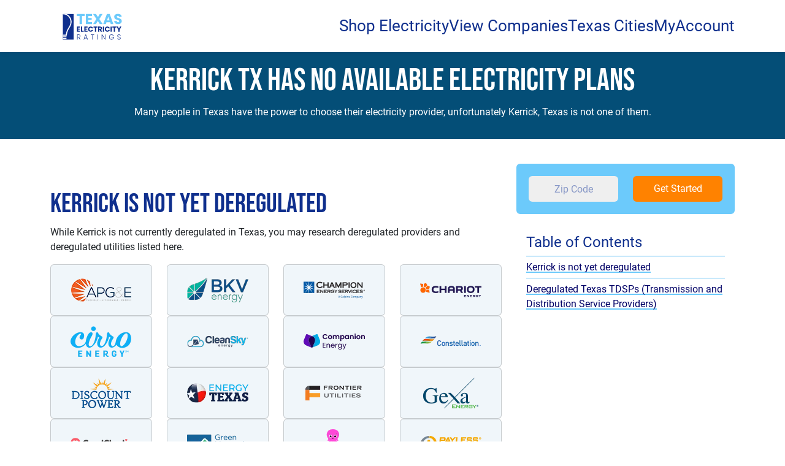

--- FILE ---
content_type: text/html
request_url: https://www.texaselectricityratings.com/electricity-rates/texas/kerrick/79051
body_size: 34
content:

<!DOCTYPE html>
<html>
  <head>
    <meta http-equiv="refresh" content="0; url='/electricity-rates/texas/kerrick'" />
  </head>
  <body>
    <p></p>
  </body>
</html>


--- FILE ---
content_type: text/html
request_url: https://www.texaselectricityratings.com/electricity-rates/texas/kerrick
body_size: 13977
content:
<!DOCTYPE html><html lang="en"><head><meta charset="utf-8"><meta name="viewport" content="width=device-width, initial-scale=1"><meta name="referrer" content="no-referrer-when-downgrade"><title>Kerrick TX Kerrick Electricity</title><meta name="description" content="Kerrick TX Kerrick Electricity" /><meta name="keywords" content="" /><link rel="canonical" href="https://www.texaselectricityratings.com/electricity-rates/texas/kerrick" /><meta property="og:locale" content="en_US" /><meta property="og:locale" content="en_US" /><meta property="og:title" content="Kerrick TX Kerrick Electricity" /><meta property="og:description" content="Kerrick TX Kerrick Electricity" /><meta property="og:url" content="https://www.texaselectricityratings.com/electricity-rates/texas/kerrick" /><meta property="og:site_name" content="Texas Electricity Ratings" /><meta property="og:type" content="article" /><meta property="article:published_time" content="2023-04-27 20:17:24" /><meta property="article:modified_time" content="2023-09-25 23:23:07" /><meta property="article:author" content="Kristen Herrera" /><meta name="twitter:label2" content="Written by" /><meta name="twitter:data2" content="Kristen Herrera, Karl Trollinger" /><meta property="article:editor" content="Karl Trollinger" /><meta name="twitter:label1" content="Est. reading time" /><meta name="twitter:data1" content="3 minutes" /><link rel='shortlink' href='https://www.texaselectricityratings.com/electricity-rates/texas/kerrick' /><meta name="theme-color" content="#0F2F8D"><link rel="icon" type="image/png" href="https://www.texaselectricityratings.com/images/favicon/tx/favicon.png" /><link rel="apple-touch-icon" sizes="180x180" href="https://www.texaselectricityratings.com/images/favicon/tx/apple-touch-icon.png" />	<script type="application/ld+json">
		{
			"@context":"http://schema.org",
			"@type":"Product",
			"name":"Electricity Service",
			"brand":"Texas Electricity Ratings", 
				"aggregateRating" : {
					"@type":"AggregateRating",
					"ratingValue":4.8,
					"ratingCount":17329				}
		}
</script>
<link rel="stylesheet" href="/theme/bootstrap/css/bootstrap.min.css"><!--main--><style type="text/css">:root {--erllcblue:#0F2F8D;--erllcbluergb:rgb(15,47,141);--erllcblue50:#8797C6;--erllcblue25:#C3CBE2;--erllcbluedark:#000066;--cyan:#6CCAFB;--cyanpale:#C9E9FB;--cyanultrapale:#F0F6FA;--mutedblueback:#044E77;--green:#509650;--palegreen:#96c896;--gray:#CCCCCC;--cgray:#CCCCCC;--graymed:#EFEFEF;--grayevil:#666;--graylight:#F7F7F7;--graydark:#383838;--white:#fff;--black:#000;--orange:#FF8200;--yellow:#FFCC05;--yellowdark:#FAB117;--yellowpale:#FDDC56;--transparentgray:rgba(0,0,0,.25);--fontsmall: 12px;--fontsmallmed: 14px;--fontbase: 16px;--fontmedlg: 18px;--fontlgsm: 22px;--fontlarge: 26px;--fonthead: 30px;--fontheadlg: 36px;--fontpricelg: 46px;--fontdisplayicon: 80px;--bs-link-color:var(--erllcblue);--bs-link-color-rgb:var(--erllcbluergb);--lotus-box-shadow:0 0 .5rem rgba(9,27,80,.125);--lotus-box-shadow-blue:0 0 .5rem rgba(15,47,141,.25);--lotus-card-radius:.5rem;--lotus-card-radius-sm:.375rem;--lotus-card-radius-mini:.25rem;--lotus-animate-transition:all .25s;--lotus-cta-border-color:var(--cyan);--lotus-input-background-color:var(--white);--lotus-form-input-text-color:var(--erllcblue50);--iconfont:'Material Symbols Outlined';--iconboxicons:'Boxicons';--bigimpactfont:'Bebas Neue';--slabfont:'Roboto Slab';--basefont:'Roboto', arial,helvetica, 'sans-serif';}.impactfont {font-family: var(--bigimpactfont);}.material-symbols-outlined {font-family: var(--iconfont);font-variation-settings:'FILL' 0,'wght' 400,'GRAD' 0,'opsz' 24}.accordion {--bs-accordion-active-color:var(--erllcblue);}br {clear: both;}dl.breadcrumb {--bs-breadcrumb-divider-color:inherit;}.flex-align-middle {align-items: center;}.center-text dl.breadcrumb {justify-content: center;}.red-box {background-color: red;color: var(--white);font-size: var(--fontpricelg);display: block;padding: 20px;text-align: center;}body {font-family:'Roboto', arial,helvetica, 'sans-serif';--bs-heading-color:var(--erllcblue);--bs-border-width:3px;--bs-link-color-rgb:var(--erllcbluergb);}a {color: var(--erllcblue);color: rgba(var(--erllcbluergb), 1.0);transition:var(--lotus-animate-transition);--bs-link-color-rgb:var(--erllcbluergb);}time {display: inline-block;}figcaption {font-size: var(--fontsmall);color: var(--erllcblue50);font-style: italic;}.align-center {align-items: center;}.z-1 {z-index: 1}.z-10 {z-index: 10}.z-100 {z-index: 100}.z-1000 {z-index: 1000}.back-erllcblue {background-color: var(--erllcblue);--bs-body-bg:var(--erllcblue);color: var(--white); --bs-heading-color:var(--white);}.back-erllcblue50 {background-color: var(--erllcblue50);--bs-body-bg:var(--erllcblue50);}.back-erllcblue25 {background-color: var(--erllcblue25);--bs-body-bg:var(--erllcblue25);}.back-cyan {background-color: var(--cyan);--bs-body-bg:var(--cyan);}.back-cyanpale {background-color: var(--cyanpale);--bs-body-bg:var(--cyanpale);}.back-cyanultrapale {background-color: var(--cyanultrapale);--bs-body-bg:var(--cyanultrapale);}span.spacer {display: block;clear: both;height: 2rem;}@media (min-width:768px){.z-md-1 {z-index: 1}.z-md-10 {z-index: 10}.z-md-100 {z-index: 100}.z-md-100 {z-index: 1000}}ul.table-of-contents li.list-group-item {--bs-list-group-bg:transparent;}hr {border-top-color: var(--erllcblue25);}a.plain-link {background-image: none;}a.plain-link:hover {background-image: none;}button {transition:var(--lotus-animate-transition);}a.small-link {font-size: var(--fontsmallmed);color: var(--cyan);}.row.row-reverse {flex-direction: row-reverse;}section {padding: 40px 0;}section section {border-bottom: 2px solid var(--erllcblue25);}section section:last-child {border-bottom: none;}section.trust-seals,section.lotus-alternating-background:nth-child(odd) {background-color: var(--cyanultrapale);}section.trust-seals {padding: 20px 0;}.relative {position: relative;}.center-text {text-align: center;}.vertical-center-col {align-self: center;}.container {--bs-gutter-x: 1.5rem;padding-right: calc(var(--bs-gutter-x) * .5);padding-left: calc(var(--bs-gutter-x) * .5);}.modal {background-color: var(--transparentgray);}.overflow-hidden {overflow: hidden;}.no-wrap {white-space: nowrap;}.hidden {display: none;}.img-container {position: relative;width: 100%;padding-top: 100%;}.img-container.img-full-height {padding: 0;height: 100%;}.img-container picture,.img-container img {position: absolute;top:50%;left:50%;transform: translateY(-50%) translateX(-50%);object-fit: contain;width: 100%;height: 100%;}.img-container.img-cover {overflow: hidden;}.img-container.img-cover picture,.img-container.img-cover img {object-fit: cover;}.img-container.img-contain picture, .img-container.img-contain img {object-fit: contain;}.img-container.logo-img {}.img-container.logo-img picture, .img-container.logo-img img {display:block;position: relative;top: auto;left: auto;transform: none;}.img-container.img-relative {padding: 0;}.img-container.img-relative img {position: relative;top: auto;left: auto;transform: none;}.background-img-container {position: absolute;width:90%;padding-top:90%;background-position:center;background-size:cover;top:50%;left:50%;transform:translateY(-50%) translateX(-50%);}.btn-container {display: block;}.flex-center {display: flex;align-items: center;justify-content: center;}.h1, .h2, .h3, .h4, .h5, .h6, h1, h2, h3, h4, h5, h6 {margin-top: 0;margin-bottom: 0.5rem;font-weight: 500;line-height: 1.2;}.h3, h3,.h2, h2,.h1, h1 {font-family: var(--bigimpactfont);}.h6, h6,.h5, h5,.h4, h4 {font-family: var(--basefont);}.h1, h1 {font-size: calc(3.25rem);}.h2, h2{font-size: 2.75rem;}.h3, h3 {font-size: 2rem;}.accordion .accordion-button {font-size: 1.5rem;color: var(--erllcblue);}.accordion .accordion-button:hover {color: var(--erllcblue50);}.accordion .accordion-button[aria-expanded='true']:hover {color: var(--erllcblue);}@media (max-width:768px){.hidden-sm {display: none;}.col-0 {width: 0 !important;flex:0 0 auto;padding: 0 !important;margin: 0;overflow: visible;}}nav.lotus-head {height: 60px;position: relative;box-shadow: var(--lotus-box-shadow);}nav.lotus-head .container {height: 100%;}nav.lotus-head .nav-container {display: flex;flex-direction: row;position: relative;width: 100%;height: 100%;align-items: center;}nav.lotus-head .head-logo {}nav.lotus-head .head-logo picture {display: flex;}nav.lotus-head .nav-menu-container {z-index: 10000;}nav.lotus-head .nav-menu-container ul {list-style: none;padding: 0;margin: 0 0 0 auto;display: flex;}@media (max-width:768px) {nav.lotus-head .nav-menu-container {transform: scale(0);}nav.lotus-head .nav-menu-container ul {flex-direction: column;}nav.lotus-head a {color: var(--erllcblue);}nav.lotus-head #nav-menu-action {height: 40px;width: 40px;margin-left: auto;position: relative;}nav.lotus-head #nav-menu-action::before,nav.lotus-head #nav-menu-action::after {content: '';height: 4px;width: 100%;position: absolute;left: 0;background-color: var(--erllcblue);}nav.lotus-head #nav-menu-action::before {top:0}nav.lotus-head #nav-menu-action::after {bottom:0;}nav.lotus-head #nav-menu-action hr {width: 100%;height: 4px;background-color: var(--erllcblue);position: absolute;top:18px;left: 0;border:none;border-collapse: collapse;padding: 0;margin: 0;opacity: 1;}}@media (min-width:768px) {.w-md-25 {width:25%!important;}.w-md-50 {width:50%!important;}.w-md-75 {width:75%!important;}.w-md-100 {width:100%!important;}nav.lotus-head {height: 85px;}nav.lotus-head .nav-menu-container {margin-left: auto;}nav.lotus-head .nav-menu-container ul.nav-menu {flex-direction: row;grid-column-gap: 20px;z-index: 1000;}nav.lotus-head .nav-menu-container ul li.nav-menu-item {position: relative;}nav.lotus-head .nav-menu-container ul li a {}nav.lotus-head .nav-menu-container ul li a.nav-menu-top-link {text-decoration: none;color: var(--erllcblue);font-size: var(--fontmedlg);}}@media (min-width:992px) {}@media (min-width:1200px) {nav.lotus-head .nav-menu-container ul.nav-menu {grid-column-gap: 40px;}nav.lotus-head .nav-menu-container ul li a.nav-menu-top-link {font-size: var(--fontlarge);}}@media (min-width:1400px) {}section.cta {background-color: var(--mutedblueback);color: var(--white);padding: 0;--bs-heading-color:var(--white);}section.cta .row {grid-row-gap: 20px;align-items: center;}section.cta ul {list-style: none;display: flex;flex-direction: row;grid-column-gap: 1rem;padding:0;margin: 0 0 1rem 0;flex-wrap: wrap;}section.cta ul:last-child{margin-bottom: 0}section.cta ul li a {color: var(--white);}section.cta ul.cta-list {flex-direction: column;grid-column-gap: 0;grid-row-gap:.25rem;margin: 0 0 1rem 0;flex-wrap: wrap;}section.cta ul.cta-list li {padding: 0 0 0 .75rem;position: relative;}section.cta ul.cta-list li::before {content: '';display: block;border-radius: 100vw;background-color: var(--white);width: .25rem;height: .25rem;position: absolute;left: 0;top: 10px;}section.cta .img-container.city-img {border: 4px solid var(--white);width:360px;height: 360px;padding: 0;}form.cta-form {padding: 20px;background-color: var(--white);border-radius: .375rem;margin-top: 20px;}form .row .col button,form .row .col input {width: 100%;}input.zip-input {padding: 0;margin:0;border:0;text-align: center;background-color: var(--lotus-input-background-color);border-bottom: 3px solid var(--lotus-cta-border-color);color: var(--lotus-form-input-text-color);}input.cta-input {background-color: var(--lotus-input-background-color);border: 3px solid var(--lotus-cta-border-color);color: var(--lotus-form-input-text-color);border-radius: var(--lotus-card-radius-sm);background-color: var(--graymed);height: 40px;line-height: 40px;box-sizing: border-box;}form.cta-form .btn.primary-btn {height: 40px;line-height: 40px;box-sizing: border-box;padding: 0;}form.zip-bar input.cta-input {background-color: var(--white);border-color: var(--white);color: var(--erllcbluedark);}form.zip-bar input.cta-input::placeholder {color: var(--erllcbluedark);}input::placeholder {color: var(--lotus-form-input-text-color);}@media (min-width:768px) {section.cta .img-container.city-img {width: 100%;padding-top: 100%;height: auto;}}@media (min-width:1200px) {.col-md-8 form.cta-form {width: 50%;}}section.blue-bar {background-color: var(--erllcblue);--bs-heading-color:var(--white);--lotus-cta-border-color:var(--white);--lotus-input-background-color:transparent;--lotus-form-input-text-color:var(--erllcblue25);}section.blue-bar {background-color: var(--erllcblue);}.btn {--bs-btn-border-width:;transition: all.}.btn.primary-btn,.btn.orange-btn {background-color: var(--orange);border-color: var(--orange);color: var(--white);}.btn.primary-btn:hover,.btn.orange-btn:hover,.btn.primary-btn-hollow,.btn.orange-btn-hollow {border-color: var(--orange);color: var(--orange);background-color: transparent;}.btn.blue-btn-hollow {border-color: var(--erllcblue);color: var(--erllcblue);}.btn.cyan-btn-hollow {border-color: var(--cyan);color: var(--cyan);}.btn-container .btn {width: 100%;}.btn-outline-secondary {--bs-btn-color: var(--erllcblue);--bs-btn-border-color: var(--erllcblue);--bs-btn-hover-bg: var(--erllcblue);--bs-btn-hover-border-color: var(--erllcblue);}.accordion-button:focus {box-shadow: none;}.badge {background-color: var(--graymed);}.badge.badge-primary {color:var(--erllcblue);}.badge.badge-green {color:var(--green);}.stars-container {display: grid;grid-template-columns: 1fr 1fr 1fr 1fr 1fr;}i.star-item,i.vector-icon {mask-size: 100%;padding-top: 100%;-webkit-mask-size: 100%;mask-repeat: no-repeat;-webkit-mask-repeat: no-repeat;}i.vector-icon {background-color: var(--erllcblue25);}i.star-item {background-color: var(--yellow);}i.star-item::before {}i.star-item.no-star {background-color: var(--erllcblue25);}.quote-img {position: absolute;z-index: 1;width: 33%;}.quote-img.quote-img-start {top:0;left:0;z-index: 1;}.quote-img.quote-img-end {bottom:0;right:0;z-index: 1;}blockquote {z-index: 10;position: relative;}blockquote {background-color:var(--cyanpale);padding:1rem;border-radius: var(--lotus-card-radius-sm);width: 50%;float: right;margin: 0 0 1rem 1rem;}blockquote:nth-of-type(even) {float: left;margin: 0 1rem 1rem 0;}blockquote p:last-child {margin-bottom: 0;}.lotus_two_col blockquote {}blockquote.card {}section.featured-provider blockquote {background: transparent;width: 90%;margin: auto;float: none;display: block;}.tool-cards .card {height: 100%;border:none;overflow: hidden;}section.lotus-alternating-background:nth-child(odd) .tool-cards .card {background-color: var(--white);}.tool-cards .card i.bx {position: absolute;top:0;left: 0;transform: translateX(-50%);color: var(--cyanpale);font-size: 200px;z-index: 1;}.tool-cards .card-body {z-index: 10;}.top-five a.card-body {background-image: none;}.top-five a.card-body:hover {border-radius:var(--bs-border-radius);}div.position-sticky.lotus-sticky-menu {}div.position-sticky.lotus-sticky-menu form {background-color: var(--cyan);padding: 20px;}div.position-sticky.lotus-sticky-menu form input,div.position-sticky.lotus-sticky-menu form button {width: 100%;}div.position-sticky.lotus-sticky-menu form input {height: 100%;padding: var(--bs-btn-padding-x) var(--bs-btn-padding-y);border-radius: 0.375rem;text-align: center;border: none;}.feed_container {display:flex;flex-direction:column;grid-row-gap: 1rem;}.city_list_container {display: flex;flex-direction: column;}.city_list_container ul {display: flex;flex-direction: row;flex-wrap: wrap;list-style: none;padding: 0;margin: 0;}.city_list_container ul li {padding: 0;margin: 0;width: 25%;}@media (max-width:768px){div.position-sticky.lotus-sticky-zip {top: 100vh;width: 100vw;margin-left: -100vw;transform: translateY(-100%);z-index: 1000;}body.lotus_two_col_sticky_zip .lotus_two_col .content_secondary {padding-bottom: 250px;}}@media (min-width:768px) {div.position-sticky.lotus-sticky-menu {top: 10px;}div.position-sticky.lotus-sticky-menu form {border-radius: .375rem;}form.sticky-form .row {grid-row-gap: 10px;flex-direction: column;}}@media (min-width:992px) {form.sticky-form .row {flex-direction: row;}blockquote:nth-of-type(even) {float: left;margin: 0 1rem 1rem -2rem;}}.cta-action-box {background-color: var(--white);border-radius: var(--lotus-card-radius-sm);--bs-heading-color:var(--erllcblue);color: var(--erllcblue);width: 100%;}.phone-container {text-align: center;}.phone-container h6 {display: inline-block; margin: 0 20px 0 0}footer {background-color: var(--mutedblueback);color: var(--white);--bs-heading-color:var(--white);--bs-link-color-rgb:255,255,255;}.toc-container h4 {color: var(--erllcblue);}ul.list-group.list-group-flush.table-of-contents {grid-row-gap: 0;}ul.table-of-contents li.list-group-item {--bs-list-group-border-color:var(--erllcblue50);border:none;padding: 0;margin: 0;}ul.list-group.list-group-flush.table-of-contents li.list-group-item.indent-level-1,ul.list-group.list-group-flush.table-of-contents li.list-group-item.indent-level-2,ul.list-group.list-group-flush.table-of-contents li.list-group-item.indent-level-3 {}ul.list-group.list-group-flush.table-of-contents li.list-group-item.indent-level-0 {border-top: 2px solid var(--cyanpale);padding-top: 5px;margin-bottom: 5px;}ul.table-of-contents li.list-group-item.indent-level-2:has(+.list-group-item.indent-level-0),ul.table-of-contents li.indent-level-1:has(+.indent-level-0),ul.table-of-contents li.indent-level-0:has(+.indent-level-0) {margin-bottom: 10px;}ul.list-group.list-group-flush.table-of-contents li.list-group-item.indent-level-1 {padding-left: 15px;}ul.list-group.list-group-flush.table-of-contents li.list-group-item.indent-level-2 {padding-left: 30px;}ul.list-group.list-group-flush.table-of-contents li.list-group-item.indent-level-3 {padding-left: 45px;}ul.list-group.list-group-flush.table-of-contents li.list-group-item.indent-level-1::before,ul.list-group.list-group-flush.table-of-contents li.list-group-item.indent-level-2::before,ul.list-group.list-group-flush.table-of-contents li.list-group-item.indent-level-3::before {font-family: var(--iconfont);color: var(--cyan);font-size: var(--fontsmall);position: absolute;top:5px;left: 0;}ul.list-group.list-group-flush.table-of-contents li.list-group-item.indent-level-1::before {content: '\e5e1';}ul.list-group.list-group-flush.table-of-contents li.list-group-item.indent-level-2::before {content: '\e5e1 \e5e1';letter-spacing: -7px;left: 10px;}ul.list-group.list-group-flush.table-of-contents li.list-group-item.indent-level-3::before {content: '\e5e1 \e5e1 \e5e1';letter-spacing: -7px;left: 20px;}ul.list-group.list-group-flush.table-of-contents li.list-group-item.indent-level-2 {}ul.list-group.list-group-flush.table-of-contents li.list-group-item.indent-level-3 {}ul.list-group.list-group-flush.table-of-contents li.list-group-item a {padding: 0;margin: 0;}ul.list-group.list-group-flush.table-of-contents li.list-group-item.indent-level-0 a {font-weight: 400;}ul.list-group.list-group-flush.table-of-contents li.list-group-item.indent-level-1 a,ul.list-group.list-group-flush.table-of-contents li.list-group-item.indent-level-2 a,ul.list-group.list-group-flush.table-of-contents li.list-group-item.indent-level-3 a {font-size: var(--fontsmall);line-height: var(--fontsmall);}ul.list-group.list-group-flush.table-of-contents li.list-group-item.indent-level-1 a {}ul.list-group.list-group-flush.table-of-contents li.list-group-item.indent-level-2 a {}ul.list-group.list-group-flush.table-of-contents li.list-group-item.indent-level-3 a {}section.trust-seals > .container > .row > div {border-left: 1px solid var(--medgray);}section.trust-seals > .container > .row > div:first-child {border:none;}i.material-icon {font-style: normal;}.material-icon::before {color: var(--erllcblue50);font-family: var(--iconfont);font-size: var(--fontdisplayicon);line-height: var(--fontdisplayicon);}.material-icon.editor_choice::before {content:'\e7af';}.material-icon.devices::before {content:'\e1b1';}.material-icon.star::before {content:'\ef76';}.shopper-approved {width: 100%;display: grid;grid-column-gap:.25rem;grid-template-columns: 1fr 1fr;grid-template-rows: auto;grid-row-gap: .25rem;grid-template-areas: 'rating-text shopper-stars''review-count review-count' 'shopper-logo shopper-logo';text-align: center;}.shopper-approved .rating-text {grid-area: rating-text;font-weight: 600;}.shopper-approved .shopper-stars {grid-area: shopper-stars;display: grid;grid-template-columns: 1fr 1fr 1fr 1fr 1fr;}.shopper-approved .shopper-stars .shopper-star-item {padding-top: 100%;}.shopper-approved .shopper-stars .shopper-star-item.star-full {background-image: url(/images/security/svg/shopper-star-orange.svg);background-repeat: no-repeat;background-position: center;background-size: 90%;}.shopper-approved .review-count {grid-area: review-count;font-size: var(--fontsmallmed);}.shopper-approved .shopper-logo {grid-area: shopper-logo;}</style><!--font--><style type="text/css">@font-face {font-family: 'Material Symbols Outlined';font-style: normal;font-weight: 400;src: url(/theme/lotus/font/material-symbols-outlined-02.woff2) format('woff2');}@font-face {font-family: 'Roboto';font-style: italic;font-weight: 100;src: url(/theme/lotus/font/roboto-italic-100.woff2) format('woff2');}@font-face {font-family: 'Roboto';font-style: italic;font-weight: 400;src: url(/theme/lotus/font/roboto-italic-300.woff2) format('woff2');}@font-face {font-family: 'Roboto';font-style: italic;font-weight: 700;src: url(/theme/lotus/font/roboto-italic-700.woff2) format('woff2');}@font-face {font-family: 'Roboto';font-style: italic;font-weight: 900;src: url(/theme/lotus/font/roboto-italic-900.woff2) format('woff2');}@font-face {font-family: 'Roboto';font-style: normal;font-weight: 100;src: url(/theme/lotus/font/roboto-normal-100.woff2) format('woff2');}@font-face {font-family: 'Roboto';font-style: normal;font-weight: 400;src: url(/theme/lotus/font/roboto-normal-400.woff2) format('woff2');}@font-face {font-family: 'Roboto';font-style: normal;font-weight: 700;src: url(/theme/lotus/font/roboto-normal-700.woff2) format('woff2');}@font-face {font-family: 'Roboto';font-style: normal;font-weight: 900;src: url(/theme/lotus/font/roboto-normal-900.woff2) format('woff2');}@font-face {font-family: 'Bebas Neue';font-style: normal;font-weight: 400;font-display: swap;src: url(/theme/lotus/font/bebas-neue.woff2) format('woff2');}@font-face {font-family: 'Roboto Slab';font-style: normal;font-weight: 400;src: url(/theme/lotus/font/roboto-slab-ext.woff2) format('woff2');unicode-range: U+0100-02AF, U+0304, U+0308, U+0329, U+1E00-1E9F, U+1EF2-1EFF, U+2020, U+20A0-20AB, U+20AD-20C0, U+2113, U+2C60-2C7F, U+A720-A7FF;}@font-face {font-family: 'Roboto Slab';font-style: normal;font-weight: 400;src: url(/theme/lotus/font/roboto-slab.woff2) format('woff2');unicode-range: U+0000-00FF, U+0131, U+0152-0153, U+02BB-02BC, U+02C6, U+02DA, U+02DC, U+0304, U+0308, U+0329, U+2000-206F, U+2074, U+20AC, U+2122, U+2191, U+2193, U+2212, U+2215, U+FEFF, U+FFFD;}@font-face {font-family: 'Roboto';font-style: normal;font-weight: 700;font-display: swap;src: url(https://fonts.gstatic.com/s/roboto/v32/KFOlCnqEu92Fr1MmWUlfChc4EsA.woff2) format('woff2');unicode-range: U+0100-02BA, U+02BD-02C5, U+02C7-02CC, U+02CE-02D7, U+02DD-02FF, U+0304, U+0308, U+0329, U+1D00-1DBF, U+1E00-1E9F, U+1EF2-1EFF, U+2020, U+20A0-20AB, U+20AD-20C0, U+2113, U+2C60-2C7F, U+A720-A7FF;}@font-face {font-family: 'Roboto';font-style: normal;font-weight: 700;font-display: swap;src: url(https://fonts.gstatic.com/s/roboto/v32/KFOlCnqEu92Fr1MmWUlfBBc4.woff2) format('woff2');unicode-range: U+0000-00FF, U+0131, U+0152-0153, U+02BB-02BC, U+02C6, U+02DA, U+02DC, U+0304, U+0308, U+0329, U+2000-206F, U+20AC, U+2122, U+2191, U+2193, U+2212, U+2215, U+FEFF, U+FFFD;}</style><!--superwidget--><style type="text/css">:root {--white:#fff;--orange-btn:var(--orange);--cyan-pale:var(--cyanpale);--cyan-very-pale:var(--cyanultrapale);--blue-dark:var(--erllcbluedark);--blue-very-dark:#003245;--gray:#9397ad;--gray-light:;--gray-ultra-light:;--green:#6CC551;--box-shadow:0 0.275rem 1.25rem rgba(11, 15, 25, 0.05), 0 0.25rem 0.5625rem rgba(11, 15, 25, 0.03);--badge-color:var(--white);--badge-background-color:var(--cyan-pale);--badge-green-color:var(--white);--badge-green-background-color:var(--green);--primary-btn-color:var(--white);--primary-btn-border-color:var(--orange-btn);--primary-btn-background-color:var(--orange-btn);--primary-btn-hover-color:var(--orange-btn);--primary-btn-hover-border-color:var(--orange-btn);--primary-btn-hover-background-color:transparent;--primary-btn-border-radius:5px;--secondary-btn-color:var(--cyan);--secondary-btn-border-color:var(--cyan);--secondary-btn-background-color:transparent;--secondary-btn-hover-color:var(--white);--secondary-btn-hover-border-color:var(--cyan);--secondary-btn-hover-background-color:var(--cyan);--modal-btn-color:var(--cyan);--modal-btn-border-color:var(--cyan);--modal-btn-background-color:transparent;--modal-btn-hover-color:var(--white);--modal-btn-hover-border-color:var(--cyan);--modal-btn-hover-background-color:var(--cyan);--modal-btn-border-radius:var(--primary-btn-border-radius);--zipbox-background: var(--erllcblue);--zipbox-border-radius:5px;--zipbox-color:var(--white);--plan-name-color:var(--blue-very-dark);--plan-head-color:var(--gray);--plan-price-color:var(--cyan);--update-color:var(--gray);--filter-utility-text-color:var(--blue-very-dark);--filter-utility-icon-color:var(--blue-dark);--icon-arrow-down:'\e313';--icon-arrow-right:'\e5e1';--icon-x:'\e5cd';--icon-pin:'\f14d';--icon-checkbox: '\e835';--icon-checkbox-checked:'\e834';--icon-minus:'\e15b';--icon-plus:'\e145';--icon-electric:'\ea0b';--icon-gas:'\f16a';--icon-sort:'\e8d5';--icon-filter:'\e429';--icon-search:'\e8b6';--grid-background:var(--cyan-very-pale);--plan-row-background-even:var(--white);--plan-row-background-odd:var(--cyan-very-pale);--grid-border-radius:5px;--filter-container-back:var(--erllcblue);--filter-sub-container-back:var(--blue-dark);--filter-container-border-radius:var(--grid-border-radius);--filter-label-color:var(--cyan-very-pale);--filter-label-color-alt:var(--blue-dark);--filter-label-hover:var(--cyan-pale);--filter-label-border-radius:3px;--filter-zip-input-border:;--filter-zip-input-border-radius:3px;--filter-zip-input-background:var(--cyan-pale);--filter-check-positive-color:var(--green);--filter-check-negative-color:var(--gray);--filter-zip-icon-color:var(--cyan-pale);--filter-zip-input-color:;--filter-zip-input-padding:;--filter-icon-color:;--filter-box-shadow:var(--box-shadow);--filter-usage-color:var(--cyan);--filter-usage-btn-color:var(--cyan);--filter-usage-btn-hover-color:var(--cyan-very-pale);}.zip-widget-container .btn.btn-primary {--bs-btn-bg:var(--primary-btn-background-color);--bs-btn-border-color:var(--primary-btn-border-color);--bs-btn-hover-color:var(--primary-btn-hover-color);--bs-btn-hover-bg:var(--primary-btn-hover-background-color);--bs-btn-hover-border-color:var(--primary-btn-hover-border-color);}</style><link rel="preload" href="/theme/lotus/css/theme.css" as="style" onload="this.onload=null;this.rel='stylesheet'"><link rel="preload" href="/theme/lotus/css/base.css" as="style" onload="this.onload=null;this.rel='stylesheet'"><noscript><link rel="stylesheet" href="/theme/lotus/css/base.css"></noscript><link rel="preload" href="/theme/lotus/css/theme.css" as="style" onload="this.onload=null;this.rel='stylesheet'"><noscript><link rel="stylesheet" href="/theme/lotus/css/theme.css"></noscript><link rel="preload" href="/theme/lotus/css/nav.css" as="style" onload="this.onload=null;this.rel='stylesheet'"><noscript><link rel="stylesheet" href="/theme/lotus/css/nav.css"></noscript><!--head content start --><!--head content end -->	
			<script async src="https://www.googletagmanager.com/gtag/js?id=UA-8796067-1"></script>
			<script>

			/* <![CDATA[ */
			var google_conversion_id = 1033468622;
			var google_custom_params = window.google_tag_params;
			var google_remarketing_only = true;
			/* ]]> */
			function doGtag()
			{
				setTimeout(function(){
				    window.dataLayer = window.dataLayer || [];
				    function gtag(){dataLayer.push(arguments)};
				    gtag('js', new Date());
				    gtag('config', 'UA-8796067-1');
				    ga('create', 'UA-8796067-1', 'auto');
				    ga('send', 'pageview');
					// This UET for bing never gets called.... tgw 20230605
				    (function(w,d,t,r,u){
					var f,n,i;w[u]=w[u]||[],f=function(){var o={ti:"5295646"};o.q=w[u],w[u]=new UET(o),
					w[u].push("pageLoad")},n=d.createElement(t),n.src=r,n.async=1,n.onload=n.onreadystatechange=function(){
					var s=this.readyState;s&&s!=="loaded"&&s!=="complete"||(f(),n.onload=n.onreadystatechange=null)},
					i=d.getElementsByTagName(t)[0],i.parentNode.insertBefore(n,i)
				    })(window,document,"script","//bat.bing.com/bat.js","uetq");
				}, 1000);
				setTimeout(function(){
				    (function(i,s,o,g,r,a,m){i['GoogleAnalyticsObject']=r;i[r]=i[r]||function(){
					(i[r].q=i[r].q||[]).push(arguments)},i[r].l=1*new Date();a=s.createElement(o),
					m=s.getElementsByTagName(o)[0];a.async=1;a.src=g;m.parentNode.insertBefore(a,m)
				    })(window,document,'script','https://www.google-analytics.com/analytics.js','ga');
				}, 1000);

			}
			window.addEventListener('DOMContentLoaded', doGtag);
			</script>
				<!-- GTM site_head_bottom -->

						<script>(function(w,d,s,l,i){w[l]=w[l]||[];w[l].push({'gtm.start':
						new Date().getTime(),event:'gtm.js'});var f=d.getElementsByTagName(s)[0],
						j=d.createElement(s),dl=l!='dataLayer'?'&l='+l:'';j.async=true;j.src=
						'https://www.googletagmanager.com/gtm.js?id='+i+dl;f.parentNode.insertBefore(j,f);
						})(window,document,'script','dataLayer','GTM-N935PC');</script>
									<!-- Share A Sale shareasale tracking pixel --><script src="https://www.dwin1.com/108360.js" type="text/javascript" defer="defer"></script><!-- END Share A Sale shareasale tracking pixel -->	
				<!-- Matomo -->
				<script>
				  var _paq = window._paq = window._paq || [];
				  _paq.push(['trackPageView']);
				  _paq.push(['enableLinkTracking']);
				  (function() {
				    var u='https://texaselectricityratings.matomo.cloud/';
				    _paq.push(['setTrackerUrl', u+'matomo.php']);
				    _paq.push(['setSiteId', '1']);
				    var d=document, g=d.createElement('script'), s=d.getElementsByTagName('script')[0];
				    g.async=true; g.src='https://cdn.matomo.cloud/texaselectricityratings.matomo.cloud/matomo.js'; s.parentNode.insertBefore(g,s);
				  })();
				</script>
				<!-- End Matomo Code -->	<!--tracking-->
			<script>
			function setTracking(key, value, overwrite = true)
			{
				if (!value)
				{
					return;
				}
				const DEV = 1;//0;
				var visitor = localStorage.getItem('tracking');
				if (visitor)
				{
					visitor = JSON.parse(visitor);
				}
				else
				{
					visitor = getTracking();
				}
				if (!visitor[key])
				{
					visitor[key] = value;
					localStorage.setItem('tracking', JSON.stringify(visitor));
					if(DEV) console.log('%c[setting] ', 'color: lime;', key + ' = ' + value);
					return;
				}
				if (overwrite)
				{
					if (DEV) console.log('%c[setting] ', 'color: lime;', key + ' = ' + value);
					visitor[key] = value;
					localStorage.setItem('tracking', JSON.stringify(visitor));
				}
				else
				{
					if(DEV) console.log('%c[skipping] ', 'color: lime;', key + ' = ' + value);
				}
			}

			function getTracking()
			{
				var visitor = localStorage.getItem('tracking');
				if (visitor)
				{
					try {
						visitor = JSON.parse(visitor);
					} catch (e) {
						visitor = false;
					}
				}
				if (!visitor)
				{
					if (typeof window.ter_tracking === 'object')
					{
						visitor = window.ter_tracking;
						visitor.site_id = 9;
					}
					else
					{
						visitor = {
							site_id: 9						};
					}
				}
				else
				{
					if (typeof window.ter_tracking === 'object')
					{
						// since ter_tracking exists, this means we're on a new affiliate page and should update according to ter_args
						Object.keys(window.ter_tracking).forEach(function (key) {
							if (Object.prototype.hasOwnProperty.call(window.ter_args, key))
							{
								setTracking(key, window.ter_tracking[key], window.ter_args[key]);
							}
						});
					}
				}
				var now = Date.now();
				var fortyFiveDays = 45 * 24 * 60 * 60 * 1000;
				if (!visitor.epoch)
				{
					visitor.epoch = now;
					localStorage.setItem('tracking', JSON.stringify(visitor));
				}
				else
				{
					if ((now - visitor.epoch) > fortyFiveDays)
					{
						visitor = {
							site_id: visitor.site_id,
							epoch: now
						};
						localStorage.setItem('tracking', JSON.stringify(visitor));
					}
				}

				return visitor;
			}

			function track_queries()
			{
				var url = new URL(window.location.href);
				if (typeof window.ter_args == 'object')
				{
					Object.keys(window.ter_args).forEach(function (key) {
						if (url.searchParams.has(key))
						{
							setTracking(key, url.searchParams.get(key), window.ter_args[key]);
						}
						url.searchParams.delete(key);
					});
				}
			}

			function track_visitor()
			{
				var visitor = getTracking();
				var params = [];

				for(var key in visitor)
				{
					params.push(encodeURIComponent(key)+'='+encodeURIComponent(visitor[key]));
				}

				var http = new XMLHttpRequest();
				http.open('POST', '/ajax/tracking', true);
				http.setRequestHeader('Content-type', 'application/x-www-form-urlencoded');
				http.onreadystatechange = function()
				{
					if(http.readyState == 4 && http.status == 200)
					{
						var visitor = JSON.parse(http.responseText);
						setTracking('vid', visitor.vid, false);
					}
				}
				http.send(params.join('&'));
			}

			document.addEventListener("DOMContentLoaded", function() {
				try {
					window.ter_tracking = JSON.parse('{}');
					window.ter_args = JSON.parse('{"afvid":true,"msid":true,"sscid":true,"sw_embedded":true,"raf":true,"state":true,"city":true,"address_1":true,"zip":true,"email":true,"first_name":true,"last_name":true,"phone_1":true,"company_code":true,"agent_code":true,"agent_name":true,"agent_id":true}');
				} catch (e) {
					console.error(e);
				}
				var visitor = getTracking();
				if(visitor && typeof visitor === 'object')
				{
					track_queries();
					var site_id = visitor.site_id;
					var lotus_sites = '112,101,109,110,9';
					var lotusValue = lotus_sites.split(',').includes(site_id.toString());

					setTracking('lotus', lotusValue, false);
					setTracking('sw_embedded', '0');
					// TODO: If this is an embedded superwidget, our origin shows up as the api endpoint load_sw rather than the true origin
					setTracking('origin', document.referrer ? document.referrer : '', false);
					var landing = window.location.pathname;
					if (window.location.search)
					{
						landing += window.location.search;
					}
					setTracking('landing', landing, false);
					track_visitor();
				}
			});

		</script>
		</head>
<body id="" class="lotus_two_col_sticky_zip lotus-theme" data-page="8591" data-market="2" data-commodity="e">
	<!-- GTM cart_noscript_body_top -->

						<!-- GTM (noscript) Body Top Start -->
						<noscript><iframe src='https://www.googletagmanager.com/ns.html?id=GTM-N935PC'
						height='0' width='0' style='display:none;visibility:hidden'></iframe></noscript>
						<!-- GTM (noscript) Body Top End -->
						
<nav class="lotus-head">
	<div class="container">
		<div class="nav-container">
			<a class="head-logo" href="https://www.texaselectricityratings.com/">
				<picture>
					<source media="(max-width:768px)" srcset="https://www.texaselectricityratings.com/images/logo/texas-electricity-ratings.svg" width="100" height="50">
					<source media="(min-width:768px)" srcset="https://www.texaselectricityratings.com/images/logo/texas-electricity-ratings.svg" width="140" height="70">
					<img class="logo-image logo-image-sm" src="https://www.texaselectricityratings.com/images/logo/texas-electricity-ratings.svg" alt="Texas Electricity Ratings" width="140" height="60" />
				</picture>
			</a>
			<div id="main-nav" class="nav-menu-container">
								<ul class="nav-menu">
	<li class="nav-menu-item">
		<a class="nav-menu-top-link" href="https://www.texaselectricityratings.com/electricity-rates">Shop Electricity</a>
		<ul class="nav-menu-child">
			<li class="nav-menu-child-item"><a href="https://www.texaselectricityratings.com/electricity-rates">Residential Electricity</a></li>
			<li class="nav-menu-child-item"><a href="https://www.texaselectricityratings.com/electricity-rates/commercial-electricity">Commercial Electricity</a></li>
			<li class="nav-menu-child-item"><a href="https://www.texaselectricityratings.com/electricity-rates/prepaid-electricity">Prepaid Electricity</a></li>
			<li class="nav-menu-child-item"><a href="https://www.texaselectricityratings.com/solar">Solar Energy</a></li>
		</ul>
	</li>
	<li class="nav-menu-item">
		<a class="nav-menu-top-link" href="https://www.texaselectricityratings.com/companies">View Companies</a>
		<ul class="nav-menu-child">
			<li class="nav-menu-child-item"><a href="https://www.texaselectricityratings.com/companies/reliant-energy">Reliant Energy</a></li>
			<li class="nav-menu-child-item"><a href="https://www.texaselectricityratings.com/companies/txu-energy">TXU Energy</a></li>
			<li class="nav-menu-child-item"><a href="https://www.texaselectricityratings.com/companies/constellation">Constellation</a></li>
			<li class="nav-menu-child-item"><a href="https://www.texaselectricityratings.com/companies/gexa-energy">Gexa</a></li>
			<li class="nav-menu-child-item"><a href="https://www.texaselectricityratings.com/companies/4-change-energy">4Change Energy</a></li>
			<li class="nav-menu-child-item"><a href="https://www.texaselectricityratings.com/companies/champion-energy">Champion Energy</a></li>
			<li class="nav-menu-child-item"><a href="https://www.texaselectricityratings.com/companies/payless-power">Payless Power</a></li>
			<li class="nav-menu-child-item"><a href="https://www.texaselectricityratings.com/companies/cirro-energy">Cirro Energy</a></li>
			<li class="nav-menu-child-item"><a href="https://www.texaselectricityratings.com/companies">All Companies</a></li>
		</ul>
	</li>
	<li class="nav-menu-item">
		<a class="nav-menu-top-link" href="https://www.texaselectricityratings.com/electricity-rates/texas">Texas Cities</a>
		<ul class="nav-menu-child">
			<li class="nav-menu-child-item"><a href="https://www.texaselectricityratings.com/electricity-rates/texas/houston">Houston</a></li>
			<li class="nav-menu-child-item"><a href="https://www.texaselectricityratings.com/electricity-rates/texas/dallas">Dallas</a></li>
			<li class="nav-menu-child-item"><a href="https://www.texaselectricityratings.com/electricity-rates/texas/fort-worth">Fort Worth</a></li>
			<li class="nav-menu-child-item"><a href="https://www.texaselectricityratings.com/electricity-rates/texas/corpus-christi">Corpus Christi</a></li>
			<li class="nav-menu-child-item"><a href="https://www.texaselectricityratings.com/electricity-rates/texas/abilene">Abilene</a></li>
			<li class="nav-menu-child-item"><a href="https://www.texaselectricityratings.com/electricity-rates/texas/lubbock">Lubbock</a></li>
		</ul>
	</li>
	<li class="nav-menu-item">
		<a class="nav-menu-top-link" href="https://account.texaselectricityratings.com/log-in">MyAccount</a>
	</li>
</ul>			</div>
			<div id="nav-menu-action" onclick="mobilenavclick()"><hr/></div>
		</div>
	</div>
</nav>
<script type="text/javascript">
    function mobilenavclick() {
		var element = document.getElementById("main-nav");
		element.classList.toggle("mobilenavactive");
	}
</script>
<main role="main">
	<!-- content_primary --><section class="cta">
    <div class="container center-text py-3">
        <h1>Kerrick TX Has No Available Electricity Plans</h1>
        <p>Many people in Texas have the power to choose their electricity provider, unfortunately Kerrick, Texas is not one of them.</p>
    </div>
</section><!-- /content_primary -->	<section class="lotus_two_col">
		<div class="container">
			<div class="row">
				<div class="col-md-8 col-12 content_secondary">
					<!-- content_secondary --><section>
    <h2 id="noplans">Kerrick is not yet deregulated</h2>
    <p>While Kerrick is not currently deregulated in Texas, you may research deregulated providers and deregulated utilities listed here.</p>
    
<div class="row company-card-container mb-3">
			<div class="col-6 col-md-3">
		<div class="card border-1 h-100">
			<a href="https://www.texaselectricityratings.com/companies/apge" class="card-body plain-link d-block text-center rounded">
	<picture class="d-block">
		<source media="(max-width:768px)" srcset="https://www.texaselectricityratings.com//images/logos/webp/100/apge.webp" />
		<source media="(min-width:768px)" srcset="https://www.texaselectricityratings.com//images/logos/webp/100/apge.webp" />
		<img src="https://www.texaselectricityratings.com//images/logos/png/100/apge.png" width="100" height="50" alt="APG&E" />
	</picture>
</a>
		</div>
	</div>
			<div class="col-6 col-md-3">
		<div class="card border-1 h-100">
			<a href="https://www.texaselectricityratings.com/companies/bkv-energy" class="card-body plain-link d-block text-center rounded">
	<picture class="d-block">
		<source media="(max-width:768px)" srcset="https://www.texaselectricityratings.com//images/logos/webp/100/bkv-energy.webp" />
		<source media="(min-width:768px)" srcset="https://www.texaselectricityratings.com//images/logos/webp/100/bkv-energy.webp" />
		<img src="https://www.texaselectricityratings.com//images/logos/png/100/bkv-energy.png" width="100" height="50" alt="BKV Energy" />
	</picture>
</a>
		</div>
	</div>
			<div class="col-6 col-md-3">
		<div class="card border-1 h-100">
			<a href="https://www.texaselectricityratings.com/companies/champion-energy" class="card-body plain-link d-block text-center rounded">
	<picture class="d-block">
		<source media="(max-width:768px)" srcset="https://www.texaselectricityratings.com//images/logos/webp/100/champion-energy.webp" />
		<source media="(min-width:768px)" srcset="https://www.texaselectricityratings.com//images/logos/webp/100/champion-energy.webp" />
		<img src="https://www.texaselectricityratings.com//images/logos/png/100/champion-energy.png" width="100" height="50" alt="Champion Energy Services" />
	</picture>
</a>
		</div>
	</div>
			<div class="col-6 col-md-3">
		<div class="card border-1 h-100">
			<a href="https://www.texaselectricityratings.com/companies/chariot-energy" class="card-body plain-link d-block text-center rounded">
	<picture class="d-block">
		<source media="(max-width:768px)" srcset="https://www.texaselectricityratings.com//images/logos/webp/100/chariot-energy.webp" />
		<source media="(min-width:768px)" srcset="https://www.texaselectricityratings.com//images/logos/webp/100/chariot-energy.webp" />
		<img src="https://www.texaselectricityratings.com//images/logos/png/100/chariot-energy.png" width="100" height="50" alt="Chariot Energy" />
	</picture>
</a>
		</div>
	</div>
			<div class="col-6 col-md-3">
		<div class="card border-1 h-100">
			<a href="https://www.texaselectricityratings.com/companies/cirro-energy" class="card-body plain-link d-block text-center rounded">
	<picture class="d-block">
		<source media="(max-width:768px)" srcset="https://www.texaselectricityratings.com//images/logos/webp/100/cirro-energy.webp" />
		<source media="(min-width:768px)" srcset="https://www.texaselectricityratings.com//images/logos/webp/100/cirro-energy.webp" />
		<img src="https://www.texaselectricityratings.com//images/logos/png/100/cirro-energy.png" width="100" height="50" alt="Cirro Energy" />
	</picture>
</a>
		</div>
	</div>
			<div class="col-6 col-md-3">
		<div class="card border-1 h-100">
			<a href="https://www.texaselectricityratings.com/companies/cleansky-energy" class="card-body plain-link d-block text-center rounded">
	<picture class="d-block">
		<source media="(max-width:768px)" srcset="https://www.texaselectricityratings.com//images/logos/webp/100/cleansky-energy.webp" />
		<source media="(min-width:768px)" srcset="https://www.texaselectricityratings.com//images/logos/webp/100/cleansky-energy.webp" />
		<img src="https://www.texaselectricityratings.com//images/logos/png/100/cleansky-energy.png" width="100" height="50" alt="CleanSky Energy" />
	</picture>
</a>
		</div>
	</div>
			<div class="col-6 col-md-3">
		<div class="card border-1 h-100">
			<a href="https://www.texaselectricityratings.com/companies/companion-energy" class="card-body plain-link d-block text-center rounded">
	<picture class="d-block">
		<source media="(max-width:768px)" srcset="https://www.texaselectricityratings.com//images/logos/webp/100/companion-energy.webp" />
		<source media="(min-width:768px)" srcset="https://www.texaselectricityratings.com//images/logos/webp/100/companion-energy.webp" />
		<img src="https://www.texaselectricityratings.com//images/logos/png/100/companion-energy.png" width="100" height="50" alt="Companion Energy" />
	</picture>
</a>
		</div>
	</div>
			<div class="col-6 col-md-3">
		<div class="card border-1 h-100">
			<a href="https://www.texaselectricityratings.com/companies/constellation" class="card-body plain-link d-block text-center rounded">
	<picture class="d-block">
		<source media="(max-width:768px)" srcset="https://www.texaselectricityratings.com//images/logos/webp/100/constellation.webp" />
		<source media="(min-width:768px)" srcset="https://www.texaselectricityratings.com//images/logos/webp/100/constellation.webp" />
		<img src="https://www.texaselectricityratings.com//images/logos/png/100/constellation.png" width="100" height="50" alt="Constellation" />
	</picture>
</a>
		</div>
	</div>
			<div class="col-6 col-md-3">
		<div class="card border-1 h-100">
			<a href="https://www.texaselectricityratings.com/companies/discount-power" class="card-body plain-link d-block text-center rounded">
	<picture class="d-block">
		<source media="(max-width:768px)" srcset="https://www.texaselectricityratings.com//images/logos/webp/100/discount-power.webp" />
		<source media="(min-width:768px)" srcset="https://www.texaselectricityratings.com//images/logos/webp/100/discount-power.webp" />
		<img src="https://www.texaselectricityratings.com//images/logos/png/100/discount-power.png" width="100" height="50" alt="Discount Power" />
	</picture>
</a>
		</div>
	</div>
			<div class="col-6 col-md-3">
		<div class="card border-1 h-100">
			<a href="https://www.texaselectricityratings.com/companies/energy-texas" class="card-body plain-link d-block text-center rounded">
	<picture class="d-block">
		<source media="(max-width:768px)" srcset="https://www.texaselectricityratings.com//images/logos/webp/100/energy-texas.webp" />
		<source media="(min-width:768px)" srcset="https://www.texaselectricityratings.com//images/logos/webp/100/energy-texas.webp" />
		<img src="https://www.texaselectricityratings.com//images/logos/png/100/energy-texas.png" width="100" height="50" alt="Energy Texas" />
	</picture>
</a>
		</div>
	</div>
			<div class="col-6 col-md-3">
		<div class="card border-1 h-100">
			<a href="https://www.texaselectricityratings.com/companies/frontier-utilities" class="card-body plain-link d-block text-center rounded">
	<picture class="d-block">
		<source media="(max-width:768px)" srcset="https://www.texaselectricityratings.com//images/logos/webp/100/frontier-utilities.webp" />
		<source media="(min-width:768px)" srcset="https://www.texaselectricityratings.com//images/logos/webp/100/frontier-utilities.webp" />
		<img src="https://www.texaselectricityratings.com//images/logos/png/100/frontier-utilities.png" width="100" height="50" alt="Frontier Utilities" />
	</picture>
</a>
		</div>
	</div>
			<div class="col-6 col-md-3">
		<div class="card border-1 h-100">
			<a href="https://www.texaselectricityratings.com/companies/gexa-energy" class="card-body plain-link d-block text-center rounded">
	<picture class="d-block">
		<source media="(max-width:768px)" srcset="https://www.texaselectricityratings.com//images/logos/webp/100/gexa-energy.webp" />
		<source media="(min-width:768px)" srcset="https://www.texaselectricityratings.com//images/logos/webp/100/gexa-energy.webp" />
		<img src="https://www.texaselectricityratings.com//images/logos/png/100/gexa-energy.png" width="100" height="50" alt="Gexa Energy" />
	</picture>
</a>
		</div>
	</div>
			<div class="col-6 col-md-3">
		<div class="card border-1 h-100">
			<a href="https://www.texaselectricityratings.com/companies/good-charlie-energy" class="card-body plain-link d-block text-center rounded">
	<picture class="d-block">
		<source media="(max-width:768px)" srcset="https://www.texaselectricityratings.com//images/logos/webp/100/good-charlie-energy.webp" />
		<source media="(min-width:768px)" srcset="https://www.texaselectricityratings.com//images/logos/webp/100/good-charlie-energy.webp" />
		<img src="https://www.texaselectricityratings.com//images/logos/png/100/good-charlie-energy.png" width="100" height="50" alt="GoodCharlie Energy" />
	</picture>
</a>
		</div>
	</div>
			<div class="col-6 col-md-3">
		<div class="card border-1 h-100">
			<a href="https://www.texaselectricityratings.com/companies/green-mountain-energy" class="card-body plain-link d-block text-center rounded">
	<picture class="d-block">
		<source media="(max-width:768px)" srcset="https://www.texaselectricityratings.com//images/logos/webp/100/green-mountain-energy.webp" />
		<source media="(min-width:768px)" srcset="https://www.texaselectricityratings.com//images/logos/webp/100/green-mountain-energy.webp" />
		<img src="https://www.texaselectricityratings.com//images/logos/png/100/green-mountain-energy.png" width="100" height="50" alt="Green Mountain Energy" />
	</picture>
</a>
		</div>
	</div>
			<div class="col-6 col-md-3">
		<div class="card border-1 h-100">
			<a href="https://www.texaselectricityratings.com/companies/octopus-energy" class="card-body plain-link d-block text-center rounded">
	<picture class="d-block">
		<source media="(max-width:768px)" srcset="https://www.texaselectricityratings.com//images/logos/webp/100/octopus-energy.webp" />
		<source media="(min-width:768px)" srcset="https://www.texaselectricityratings.com//images/logos/webp/100/octopus-energy.webp" />
		<img src="https://www.texaselectricityratings.com//images/logos/png/100/octopus-energy.png" width="100" height="50" alt="Octopus Energy" />
	</picture>
</a>
		</div>
	</div>
			<div class="col-6 col-md-3">
		<div class="card border-1 h-100">
			<a href="https://www.texaselectricityratings.com/companies/payless-power" class="card-body plain-link d-block text-center rounded">
	<picture class="d-block">
		<source media="(max-width:768px)" srcset="https://www.texaselectricityratings.com//images/logos/webp/100/payless-power.webp" />
		<source media="(min-width:768px)" srcset="https://www.texaselectricityratings.com//images/logos/webp/100/payless-power.webp" />
		<img src="https://www.texaselectricityratings.com//images/logos/png/100/payless-power.png" width="100" height="50" alt="Payless Power" />
	</picture>
</a>
		</div>
	</div>
			<div class="col-6 col-md-3">
		<div class="card border-1 h-100">
			<a href="https://www.texaselectricityratings.com/companies/reliant-energy" class="card-body plain-link d-block text-center rounded">
	<picture class="d-block">
		<source media="(max-width:768px)" srcset="https://www.texaselectricityratings.com//images/logos/webp/100/reliant-energy.webp" />
		<source media="(min-width:768px)" srcset="https://www.texaselectricityratings.com//images/logos/webp/100/reliant-energy.webp" />
		<img src="https://www.texaselectricityratings.com//images/logos/png/100/reliant-energy.png" width="100" height="50" alt="Reliant" />
	</picture>
</a>
		</div>
	</div>
			<div class="col-6 col-md-3">
		<div class="card border-1 h-100">
			<a href="https://www.texaselectricityratings.com/companies/rhythm" class="card-body plain-link d-block text-center rounded">
	<picture class="d-block">
		<source media="(max-width:768px)" srcset="https://www.texaselectricityratings.com//images/logos/webp/100/rhythm.webp" />
		<source media="(min-width:768px)" srcset="https://www.texaselectricityratings.com//images/logos/webp/100/rhythm.webp" />
		<img src="https://www.texaselectricityratings.com//images/logos/png/100/rhythm.png" width="100" height="50" alt="Rhythm" />
	</picture>
</a>
		</div>
	</div>
			<div class="col-6 col-md-3">
		<div class="card border-1 h-100">
			<a href="https://www.texaselectricityratings.com/companies/think-energy" class="card-body plain-link d-block text-center rounded">
	<picture class="d-block">
		<source media="(max-width:768px)" srcset="https://www.texaselectricityratings.com//images/logos/webp/100/think-energy.webp" />
		<source media="(min-width:768px)" srcset="https://www.texaselectricityratings.com//images/logos/webp/100/think-energy.webp" />
		<img src="https://www.texaselectricityratings.com//images/logos/png/100/think-energy.png" width="100" height="50" alt="Think Energy" />
	</picture>
</a>
		</div>
	</div>
			<div class="col-6 col-md-3">
		<div class="card border-1 h-100">
			<a href="https://www.texaselectricityratings.com/companies/trieagle-energy" class="card-body plain-link d-block text-center rounded">
	<picture class="d-block">
		<source media="(max-width:768px)" srcset="https://www.texaselectricityratings.com//images/logos/webp/100/trieagle-energy.webp" />
		<source media="(min-width:768px)" srcset="https://www.texaselectricityratings.com//images/logos/webp/100/trieagle-energy.webp" />
		<img src="https://www.texaselectricityratings.com//images/logos/png/100/trieagle-energy.png" width="100" height="50" alt="TriEagle Energy" />
	</picture>
</a>
		</div>
	</div>
			<div class="col-6 col-md-3">
		<div class="card border-1 h-100">
			<a href="https://www.texaselectricityratings.com/companies/txu-energy" class="card-body plain-link d-block text-center rounded">
	<picture class="d-block">
		<source media="(max-width:768px)" srcset="https://www.texaselectricityratings.com//images/logos/webp/100/txu-energy.webp" />
		<source media="(min-width:768px)" srcset="https://www.texaselectricityratings.com//images/logos/webp/100/txu-energy.webp" />
		<img src="https://www.texaselectricityratings.com//images/logos/png/100/txu-energy.png" width="100" height="50" alt="TXU Energy" />
	</picture>
</a>
		</div>
	</div>
	</div>

</section>
<section>
    <h2 id="tdsp">Deregulated Texas TDSPs (Transmission and Distribution Service Providers)</h2>
    <p>The companies are responsible for maintaing the poles & wires to get the power to your home</p>
    
<div class="row company-card-container mb-3">
			<div class="col-6 col-md-3">
		<div class="card border-1 h-100">
			<a href="https://www.texaselectricityratings.com/utility-companies/aep-central" class="card-body plain-link d-block text-center rounded">
	<picture class="d-block">
		<source media="(max-width:768px)" srcset="https://www.texaselectricityratings.com//images/logos/webp/100/aep-central.webp" />
		<source media="(min-width:768px)" srcset="https://www.texaselectricityratings.com//images/logos/webp/100/aep-central.webp" />
		<img src="https://www.texaselectricityratings.com//images/logos/png/100/aep-central.png" width="100" height="50" alt="AEP Texas Central" />
	</picture>
</a>
		</div>
	</div>
			<div class="col-6 col-md-3">
		<div class="card border-1 h-100">
			<a href="https://www.texaselectricityratings.com/utility-companies/aep-north" class="card-body plain-link d-block text-center rounded">
	<picture class="d-block">
		<source media="(max-width:768px)" srcset="https://www.texaselectricityratings.com//images/logos/webp/100/aep-north.webp" />
		<source media="(min-width:768px)" srcset="https://www.texaselectricityratings.com//images/logos/webp/100/aep-north.webp" />
		<img src="https://www.texaselectricityratings.com//images/logos/png/100/aep-north.png" width="100" height="50" alt="AEP Texas North" />
	</picture>
</a>
		</div>
	</div>
			<div class="col-6 col-md-3">
		<div class="card border-1 h-100">
			<a href="https://www.texaselectricityratings.com/utility-companies/centerpoint-energy" class="card-body plain-link d-block text-center rounded">
	<picture class="d-block">
		<source media="(max-width:768px)" srcset="https://www.texaselectricityratings.com//images/logos/webp/100/centerpoint-energy.webp" />
		<source media="(min-width:768px)" srcset="https://www.texaselectricityratings.com//images/logos/webp/100/centerpoint-energy.webp" />
		<img src="https://www.texaselectricityratings.com//images/logos/png/100/centerpoint-energy.png" width="100" height="50" alt="Centerpoint Energy" />
	</picture>
</a>
		</div>
	</div>
			<div class="col-6 col-md-3">
		<div class="card border-1 h-100">
			<a href="https://www.texaselectricityratings.com/utility-companies/lubbock-power-light" class="card-body plain-link d-block text-center rounded">
	<picture class="d-block">
		<source media="(max-width:768px)" srcset="https://www.texaselectricityratings.com//images/logos/webp/100/lubbock-power-light.webp" />
		<source media="(min-width:768px)" srcset="https://www.texaselectricityratings.com//images/logos/webp/100/lubbock-power-light.webp" />
		<img src="https://www.texaselectricityratings.com//images/logos/png/100/lubbock-power-light.png" width="100" height="50" alt="Lubbock Power & Light" />
	</picture>
</a>
		</div>
	</div>
			<div class="col-6 col-md-3">
		<div class="card border-1 h-100">
			<a href="https://www.texaselectricityratings.com/utility-companies/oncor-energy" class="card-body plain-link d-block text-center rounded">
	<picture class="d-block">
		<source media="(max-width:768px)" srcset="https://www.texaselectricityratings.com//images/logos/webp/100/oncor-energy.webp" />
		<source media="(min-width:768px)" srcset="https://www.texaselectricityratings.com//images/logos/webp/100/oncor-energy.webp" />
		<img src="https://www.texaselectricityratings.com//images/logos/png/100/oncor-energy.png" width="100" height="50" alt="Oncor Energy" />
	</picture>
</a>
		</div>
	</div>
			<div class="col-6 col-md-3">
		<div class="card border-1 h-100">
			<a href="https://www.texaselectricityratings.com/utility-companies/tnmp" class="card-body plain-link d-block text-center rounded">
	<picture class="d-block">
		<source media="(max-width:768px)" srcset="https://www.texaselectricityratings.com//images/logos/webp/100/tnmp.webp" />
		<source media="(min-width:768px)" srcset="https://www.texaselectricityratings.com//images/logos/webp/100/tnmp.webp" />
		<img src="https://www.texaselectricityratings.com//images/logos/png/100/tnmp.png" width="100" height="50" alt="TNMP" />
	</picture>
</a>
		</div>
	</div>
	</div>

</section>
<!-- /content_secondary -->				</div>
				<div class="col-md-4 col-0">
					<div class="position-sticky lotus-sticky-menu lotus-sticky-zip">
						<form onsubmit="return submitZipForm(this);" class="sticky-form mb-3">
	<div class="row">
	<div class="col">
		<input id="zip_code" type="text" class="zip-input cta-input" placeholder="Zip Code" name="zip_code" pattern="\d{5}">
	</div>
	<div class="col">
		<button type="submit" class="btn primary-btn">Get Started</button>
	</div>
</div>
<script>
function submitZipForm(button) {
	const zipForm = button.closest('form');
	const zipInputEl = zipForm.querySelector('.zip-input');

	if (!zipInputEl) {
		console.warn('Error locating zip input in form!');
		return;
	}

	const zipCode = zipInputEl.value;

	if (!/^\d{5}$/.test(zipCode)) {
		alert('Enter a valid 5-digit zipcode!');
		return;
	}

	const xhr = new XMLHttpRequest();
	xhr.open('POST', '/ajax/zip_city');
	xhr.setRequestHeader('Content-Type', 'application/x-www-form-urlencoded');
	xhr.onload = function() {
		if (xhr.status == 200) {
			const r = JSON.parse(xhr.responseText);
			if (r.error) {
				const elErr = document.createElement('span');
				elErr.style.color = 'red';
				elErr.classList.add('error');
				elErr.innerText = 'The zip you have entered could not be found.';
				zipForm.appendChild(elErr);
				setTimeout(function (el) {
					el.remove();
				}, 3E3, elErr);
			} else {
				if (typeof setTracking	== 'function')
				{
					setTracking('zip', zipCode, true);
				}
				window.location.href = '/slp/'+r.state+'/'+r.city+'/'+zipCode;
			}
		} else {
			alert('An error occured. Status: ' + xhr.status);
			}
	}
	xhr.send('zip='+encodeURIComponent(zipCode)+'&state='+encodeURIComponent('TX'));
	return false;
}
</script>
</form>
						<div class="d-none d-md-block">
							<!-- content_auxiliary -->	<div class="toc-container p-3">
	<h4>Table of Contents</h4>
	<ul class="list-group list-group-flush table-of-contents">
		<li class="list-group-item indent-level-0"><a href="#noplans">Kerrick is not yet deregulated</a></li><li class="list-group-item indent-level-0"><a href="#tdsp">Deregulated Texas TDSPs (Transmission and Distribution Service Providers)</a></li>
	</ul>
	</div>
<!-- /content_auxiliary -->						</div>
					</div>
				</div>
			</div>
		</div>
	</section>
</main>
<!--footer-->
<footer>
	<section>
		<div class="container">
			<nav class="row mb-3">
				<div class="col-12">
					<h2>Find What You’re Looking For</h2>
					<div class="row">
	<div class="col-6 col-md-2">
		<h6 class="h4">Shop Electricity</h6>
		<ul class="list-unstyled">
			<li><a href="https://www.texaselectricityratings.com/electricity-rates">Residential Electricity</a></li>
			<li><a href="https://www.texaselectricityratings.com/electricity-rates/commercial-electricity">Commercial Electricity</a></li>
			<li><a href="https://www.texaselectricityratings.com/electricity-rates/prepaid-electricity">Prepaid Electricity</a></li>
			<li><a href="https://www.texaselectricityratings.com/solar">Solar Energy</a></li>
		</ul>
		<h6 class="h4">Apps &amp; Tools</h6>
		<ul class="list-unstyled">
			<li><a href="https://www.texaselectricityratings.com/tools/analyze-your-plan">Analyze Your Plan</a></li>
			<li><a href="https://www.texaselectricityratings.com/tools/apps">Apps</a></li>
			<li><a href="https://www.texaselectricityratings.com/tools/bill-calculator">Bill Calculator</a></li>
		</ul>
	</div>
	<div class="col-6 col-md-2">
		<h6 class="h4">Companies</h6>
		<ul class="list-unstyled">
			<li><a href="https://www.texaselectricityratings.com/companies/reliant-energy">Reliant Energy</a></li>
			<li><a href="https://www.texaselectricityratings.com/companies/txu-energy">TXU Energy</a></li>
			<li><a href="https://www.texaselectricityratings.com/companies/constellation">Constellation</a></li>
			<li><a href="https://www.texaselectricityratings.com/companies/gexa-energy">Gexa</a></li>
			<li><a href="https://www.texaselectricityratings.com/companies/4-change-energy">4Change Energy</a></li>
			<li><a href="https://www.texaselectricityratings.com/companies/champion-energy">Champion Energy</a></li>
			<li><a href="https://www.texaselectricityratings.com/companies/payless-power">Payless Power</a></li>
			<li><a href="https://www.texaselectricityratings.com/companies/cirro-energy">Cirro Energy</a></li>
			<li><a href="https://www.texaselectricityratings.com/companies">All Companies</a></li>
		</ul>
	</div>
	<div class="col-6 col-md-2">
		<h6 class="h4">Cities</h6>
		<ul class="list-unstyled">
			<li><a href="https://www.texaselectricityratings.com/electricity-rates/texas/houston">Houston</a></li>
			<li><a href="https://www.texaselectricityratings.com/electricity-rates/texas/dallas">Dallas</a></li>
			<li><a href="https://www.texaselectricityratings.com/electricity-rates/texas/fort-worth">Fort Worth</a></li>
			<li><a href="https://www.texaselectricityratings.com/electricity-rates/texas/corpus-christi">Corpus Christi</a></li>
			<li><a href="https://www.texaselectricityratings.com/electricity-rates/texas/abilene">Abilene</a></li>
			<li><a href="https://www.texaselectricityratings.com/electricity-rates/texas/lubbock">Lubbock</a></li>
			<li><a href="https://www.texaselectricityratings.com/electricity-rates/texas/">All Cities</a></li>
		</ul>
	</div>
	<div class="col-6 col-md-2">
		<h6 class="h4">Utilities</h6>
		<ul class="list-unstyled">
			<li><a href="https://www.texaselectricityratings.com/utility-companies/aep-central">AEP Texas Central</a></li>
			<li><a href="https://www.texaselectricityratings.com/utility-companies/aep-north">AEP Texas North</a></li>
			<li><a href="https://www.texaselectricityratings.com/utility-companies/centerpoint-energy">Centerpoint Energy</a></li>
			<li><a href="https://www.texaselectricityratings.com/utility-companies/oncor-energy">Oncor Energy</a></li>
			<li><a href="https://www.texaselectricityratings.com/utility-companies/tnmp">TNMP</a></li>
			<li><a href="https://www.texaselectricityratings.com/utility-companies/lubbock-power-and-light">LPL</a></li>
			<li><a href="https://www.texaselectricityratings.com/utility-companies">All Utilities</a></li>
		</ul>
	</div>
	<div class="col-6 col-md-2">
		<h6 class="h4">Resources</h6>
		<ul class="list-unstyled">
			<li><a href="https://www.texaselectricityratings.com/power-to-choose">Power to Choose</a></li>
			<li><a href="https://www.texaselectricityratings.com/read-reviews">Read Reviews</a></li>
			<li><a href="https://www.texaselectricityratings.com/resources">All Resources</a></li>
		</ul>
	</div>
	<div class="col-6 col-md-2">
		<h6 class="h4">About Us</h6>
		<ul class="list-unstyled">
			<li><a href="https://www.texaselectricityratings.com/about-us/contact">Contact</a></li>
			<li><a href="https://www.texaselectricityratings.com/about-us/partner-with-us">Partner With Us</a></li>
			<li><a href="https://www.texaselectricityratings.com/about-us/press">Press</a></li>
			<li><a href="https://www.texaselectricityratings.com/about-us/team">Our Team</a></li>
			<li><a href="https://www.texaselectricityratings.com/legal/electronic-communications-disclosure">Electronic Communication Disclosure</a></li>
			<li><a href="https://www.texaselectricityratings.com/legal/privacy-policy">Privacy Policy</a></li>
			<li><a href="https://www.texaselectricityratings.com/legal/site-rules">Site Rules</a></li>
			<li><a href="https://www.texaselectricityratings.com/legal/terms-and-conditions">Terms and Conditions</a></li>
			<li><a href="https://www.texaselectricityratings.com/refer-a-friend/terms-and-conditions">Refer-a-Friend Terms and Conditions</a></li>
		</ul>
	</div>
</div>				</div>
			</nav>
			<div class="row border-top py-3">
				<div class="col-12">
					<strong>Location:</strong> 1502 Sawyer St, Ste 130 Houston, TX 77007 <!--<a ="telephone" class="phone" href="tel:8665058192" data-section="nav-bottom">(866) 505-8192</a>-->
				</div>
			</div>
			<div class="row border-top py-3">
				<div class="col-12">
					<!-- sody noted: code review needed -->
					&copy; 2025 Texas Electricity Ratings											&mdash; Rates as of <time datetime="2025-12-12T12:21:52-06:00">December 12, 2025 at 12:21 PM CST</time>
																		<span> | TX Broker Registration <span class="text-white">BR190365</span></span>
														<meta ="priceRange" content="$0.07 - $0.15" />
												<!-- sody noted: end of code review needed -->
				</div>
			</div><!--/row-->
					<div class="row mb-3">
				<div class="col-12">
						<span ="aggregateRating"  ="http://schema.org/AggregateRating">
							<meta ="worstRating" content="1">
							Rated <span ="ratingValue" class="text-white">4.8</span> / <span ="bestRating" class="text-white">5</span> stars
							based on <span ="reviewCount" class="text-white">17329</span>
							reviews from <a href="https://www.texaselectricityratings.com/about-us/awards">Shopper Approved</a>
						</span>
				</div>
			</div>
						<div class="row pt-3">
				<div class="col-12 col-sm-6 col-md-3 d-flex justify-content-center">
					<a class="nostyle-link" href="https://www.texaselectricityratings.com/about-us/awards#shopperapproved">
						<picture>
							<source srcset="https://www.texaselectricityratings.com/images/security/webp/shopper.webp">
							<img src="https://www.texaselectricityratings.com/images/security/png/shopper.png" alt="Shopper Approved 10000 + 5 Star Reviews" width="200" height="100" />
						</picture>
					</a>
				</div>
				<div class="col-12 col-sm-6 col-md-3 d-flex justify-content-center">
					<a class="nostyle-link" href="https://www.texaselectricityratings.com/about-us/awards#nortonsafe">
						<picture>
							<source srcset="https://www.texaselectricityratings.com/images/security/webp/norton.webp">
							<img src="https://www.texaselectricityratings.com/images/security/png/norton.png" alt="TexasElectricityRatings.com is Norton Certified" width="200" height="100" />
						</picture>
					</a>
				</div>
				<div class="col-12 col-sm-6 col-md-3 d-flex justify-content-center">
					<a class="nostyle-link" href="https://www.texaselectricityratings.com/about-us/awards#digicert">
						<picture>
							<source srcset="https://www.texaselectricityratings.com/images/security/webp/digicert.webp">
							<img src="https://www.texaselectricityratings.com/images/security/png/digicert.png" alt="Shopper Approved 5 Star Excellence Award" width="200" height="100" />
						</picture>
					</a>
				</div>
				<div class="col-12 col-sm-6 col-md-3 d-flex justify-content-center">
					<a class="nostyle-link" href="https://www.texaselectricityratings.com/about-us/awards#googlestars">
						<picture>
							<source srcset="https://www.texaselectricityratings.com/images/security/webp/google.webp">
							<img src="https://www.texaselectricityratings.com/images/security/png/google.png" alt="Google 5 Star Reviews" width="200" height="100" />
						</picture>
					</a>
				</div>
			</div><!--shopper/norton-->
		</div><!--/container-->
	</section>
</footer>
<script>
	if (typeof _startCart != 'function')
	{
		function _startCart(pid)
		{
			document.dispatchEvent(new Event("activate-spinner"));

			var elForm = document.querySelector("form#pid" + pid);

			var tracking = localStorage.getItem('tracking');
			if (tracking)
			{
				try {
					tracking = JSON.parse(tracking);
				} catch (e) {
					console.info('Unable to parse tracking session.');
					console.error(e);
					tracking = null;
				}
			}

			var elVendor = document.querySelector("form#pid" + pid + " [name=msid_vendor]");
			var elState  = document.querySelector("form#pid" + pid + " [name=msid_state]");
			var elUri    = document.querySelector("form#pid" + pid + " [name=uri]");
			var elVid    = document.querySelector("form#pid" + pid + " [name=vid]");
			var elEmbedded = document.querySelector("form#pid" + pid + " [name=sw_embedded]");

			var msid_vendor = localStorage.getItem("msid_vendor");
			var msid_state  = localStorage.getItem("msid_state");

			elVendor.value = msid_vendor || '';
			elState.value  = msid_state  || '';
			elUri.value    = window.location.href;

			if (tracking)
			{
				if (tracking['vid'])
				{
					elVid.value = tracking['vid'];
				}
				if (typeof window.ter_args == 'object')
				{
					Object.keys(window.ter_args).forEach(function(key) {
						if (tracking[key]) {
							var existingInput = elForm.querySelector("input[name='" + key + "']");
							if (existingInput) {
								// Control tracking value precedence here
								switch (key) {
									case 'company_code':
									case 'agent_code':
									case 'agent_id':
										break;
									default:
										existingInput.value = tracking[key];
								}
							} else {
								var el = document.createElement('input');
								el.value = tracking[key];
								el.setAttribute('name', key);
								el.setAttribute('type', 'hidden');
								elForm.appendChild(el);
							}
						}
					});
				}
			}

			var embedded = false;
			if (elEmbedded && (elEmbedded.value === '1' || elEmbedded.value === 1)) embedded = true;
			if (!embedded && tracking && (tracking['sw_embedded'] === '1' || tracking['sw_embedded'] === 1)) embedded = true;

			var ua = navigator.userAgent || '';
			var platform = navigator.platform || '';
			var chPlatform = (navigator.userAgentData && navigator.userAgentData.platform) || '';

			var isIphone = /\biPhone\b/i.test(ua) || /\biPhone\b/i.test(platform);
			var isMacByCH = /macOS/i.test(chPlatform);
			var isMacByLegacy = /^Mac/i.test(platform);
			var looksLikeIPadDisguisedAsMac = isMacByLegacy && (navigator.maxTouchPoints || 0) > 0;

			var isRealMac = (isMacByCH || isMacByLegacy) && !looksLikeIPadDisguisedAsMac;

			var usePop = isIphone || isRealMac;

			if (embedded && usePop)
			{
				// use a popup instead
				var params = new URLSearchParams(new FormData(elForm));
				var action = elForm.action + '?' + params.toString();
				console.log(action);
				var w = window.open(action, '_blank', 'noopener');
				if (w && typeof w.opener !== 'undefined') w.opener = null;

				document.dispatchEvent(new Event("deactivate-spinner"));

				return;
			}

			document.getElementById('pid' + pid).submit();
		}
	}
</script>
</body>
</html>


--- FILE ---
content_type: text/css
request_url: https://www.texaselectricityratings.com/theme/lotus/css/theme.css
body_size: 7388
content:
/*theme*/
hr {
	opacity: 1;
	border-color: var(--erllcblue25);
}
main a {
	text-decoration: none;
	background-image: linear-gradient(#6CCAFB, #6CCAFB);
	background-image: linear-gradient(rgba(108, 202, 251,1), rgba(108, 202, 251,1));
	background-size: 100% 2px;
	background-position:100% 100%;
	background-repeat: no-repeat;
	transition: all .25s;
	color: var(--erllcbluedark);
}
main .cta a {color: var(--white);}
	main a:hover {
		background-size: 100% 100%;
		background-image: linear-gradient(rgba(108, 202, 251,.5), rgba(108, 202, 251,.5));
	}
/*btn hover*/
.btn.orange-btn:hover {
	border-color: var(--orange);
	background-color: transparent;
	color: var(--orange);
}
.btn.orange-btn-hollow:hover {
	border-color: var(--orange);
	color: var(--white);
	background-color: var(--orange);
}
.btn.blue-btn-hollow:hover {
	border-color: var(--erllcblue);
	color: var(--white);
	background-color: var(--erllcblue);
}
.btn.cyan-btn-hollow:hover {
	border-color: var(--cyan);
	color: var(--erllcblue);
	background-color: var(--cyanultrapale);
}
/*btn hover*/
table.lotus-rates-table-grid td a,
.provider-logo a,
a.nostyle-link,
a.nostyle-link:hover,
main a.nostyle-link,
main a.btn {background-image: none;}	
a.card-body:hover {background-color: var(--cyanpale);}
a.card-body.card-shadow:hover {box-shadow: none;}
.card-shadow {box-shadow:var(--lotus-box-shadow);}
.top-five .row {align-items: center;}
	.top-five .provider-rank {font-size:var(--fontlgsm);font-weight: 600;color: var(--erllcblue);}
	.top-five .provider-logo {text-align: center;}
	.top-five .provider-stars,
	.top-five .provider-trophy {text-align: right;}
		.top-five img {display: inline-block;}
.table-striped .stars-container .bxs-star-half,.table-striped .stars-container .bxs-star,.stars-container {color: var(--yellow);}
.table-striped .stars-container .bx-star,
.stars-container .bx-star {color: var(--erllcblue25);}
/*stars*/
i.vector-icon.laptop {mask-image:url(/theme/assets/boxicons/svg/regular/bx-laptop.svg);-webkit-mask-image:url(/theme/assets/boxicons/svg/regular/bx-laptop.svg);}
i.vector-icon.graduation {mask-image:url(/theme/assets/boxicons/svg/regular/bx-award.svg);-webkit-mask-image:url(/theme/assets/boxicons/svg/regular/bx-award.svg);}
i.star-item.gold-star {mask-image:url(/theme/assets/boxicons/svg/solid/bxs-star.svg);-webkit-mask-image:url(/theme/assets/boxicons/svg/solid/bxs-star.svg);}
i.star-item.half-star {mask-image:url(/theme/assets/boxicons/svg/solid/bxs-star-half.svg);-webkit-mask-image:url(/theme/assets/boxicons/svg/solid/bxs-star-half.svg);}
i.star-item.no-star {mask-image:url(/theme/assets/boxicons/svg/regular/bx-star.svg);-webkit-mask-image:url(/theme/assets/boxicons/svg/regular/bx-star.svg);}
/*blockquote*/
blockquote.blockquote {
	background-color: var(--cyanpale);
	padding:1rem;
	border-radius:var(--bs-border-radius);
}
@media (min-width:768px){
	blockquote.blockquote {width: 50%;}
	blockquote.blockquote:nth-of-type(odd) {float: left;margin-right: 1rem;}
	blockquote.blockquote:nth-of-type(even) {float: right;margin-left: 1rem;}
}
/*definition lists - faqs*/
section.lotus_two_col dl dt {color: var(--erllcbluedark);}
dl.faq-container {border-left: none;padding-left: 0;}
dl.faq-container dd,dl.faq-container dt {padding: 1rem;margin: 0;}
section.lotus_two_col dl dt:nth-of-type(odd),section.lotus_two_col dl dd:nth-of-type(odd),
dl.faq-container dd:nth-of-type(odd),dl.faq-container dt:nth-of-type(odd){background-color:var(--cyanultrapale);}
section.lotus_two_col dl.breadcrumb dd.breadcrumb-item,
section.lotus_two_col dl.breadcrumb dt.breadcrumb-item {background-color: transparent;}
section.lotus_two_col dl dt:nth-of-type(even),section.lotus_two_col dl dd:nth-of-type(even),
dl.faq-container dd:nth-of-type(even),dl.faq-container dt:nth-of-type(even){background-color:var(--white);}
@media (min-width:992px){
	dl.faq-container {display: grid;grid-template-columns: 1fr 1fr;}
}
/*table striping*/
.table-striped th {background-color: var(--cyanpale);}
.table-striped {--bs-table-border-color:var(--cyanpale);}
.table-striped .bx {color: var(--cyan);}
.table-striped>tbody>tr:nth-of-type(odd)>* {--bs-table-accent-bg:var(--cyanultrapale);}
table.company-rating-table dd {margin: 0;padding:.25rem 0;}
table.company-rating-table dt {display: flex;align-items: center;}
/*table grid*/
table.lotus-rates-table-grid td {transition: all .25s}
table.lotus-rates-table-grid>tbody>tr:hover:nth-of-type(odd)>*,
table.lotus-rates-table-grid tbody tr:hover {--bs-table-accent-bg: var(--cyan);}
table.lotus-rates-table-grid tr:hover a {color: var(--white);}
/*large blog feed*/
.feed-container {}
	article.feed_item {}
		article.feed_item .row {align-items: center;}
		article.feed_item .background-img-container {
			position: relative;
			top: auto;
			left: auto;
			transform: none;
		}
	article.feed_item:last-child {padding-bottom: 0;}
@media (min-width:992px){
	article.feed_item figure.blog-caption {
		display: block;
		float: right;
		width: 300px;
		margin: 0 0 3rem 3rem;
	}
}
/*cards*/
.company-card-container {grid-row-gap: calc(var(--bs-gutter-x))}
section.lotus_two_col .card,
.lotus-sticky-menu .card,
section.lotus-alternating-background:nth-child(even) .card {--bs-card-bg:var(--cyanultrapale);}
section.lotus-alternating-background:nth-child(even) .card .card-shadow {box-shadow: var(--lotus-box-shadow-blue);}
section.lotus-alternating-background:nth-child(odd) .card {--bs-card-bg:var(--white);}
section.lotus-alternating-background .card.card-white {--bs-card-bg:var(--white);}
section.lotus-alternating-background .card.card-blue,
.card.card-blue {--bs-card-bg:var(--cyanultrapale);}
/*cards*/
a.nostyle-link.shopperapproved-fallback {
	background-image: url(/images/security/png/shopper-approved-rating.png);
	background-position: center;
	background-repeat: no-repeat;
	background-size: contain;
	display: flex;
	height: 56px;
	width: 166px;
	align-self: center;
}

/*hero zipcode*/

@media (min-width: 1200px) {
	.lotus-theme .zip-commerial-link-container {
		width: 62%;
	}
}
@media (max-width: 768px) {
	section.cta:has(.zip-commerial-link-container){
		text-align: center;
	}
  section.cta:has(.zip-commerial-link-container) .breadcrumb{
		text-align: center;
    	justify-content: center;
	}
  section.cta:has(.zip-commerial-link-container) .breadcrumb a{
		margin:0;
	}
}
/*top_providers_table widget*/
.top-providers-table-wrapper{

}
@media (max-width: 980px) {
	.top-providers-table-wrapper {
	  overflow-x: auto;       /* horizontal scroll */
	  overflow-y: hidden;     /* no vertical scroll */
	  width: 100%;
	  -webkit-overflow-scrolling: touch;
	  margin-bottom: 20px;
	}
  
	.top-providers-table-wrapper table {
	  min-width: 500px;       /* or however wide you want the table to scroll */
	  width: max-content;     /* fits content, makes scroll appear */
	  display: table;
	}
  }
/*shopping tips*/
.si-btn-font-family {
	font-family: var(--bs-font-sans-serif);
}
  .shopping-tips .content-jcon {
	font-size: 25px !important;
	color: var(--erllcblue);
  }
  .shopping-tips .accordion-flush .accordion-item .accordion-button,
  .shopping-tips .accordion-flush .accordion-item .accordion-button.collapsed {
	background-color: var(--cyanultrapale);
  }
  .shopping-tips .accordion-item {
	border: var(--bs-accordion-border-width) solid var(--white);
  }

--- FILE ---
content_type: text/css
request_url: https://www.texaselectricityratings.com/theme/lotus/css/base.css
body_size: 3831
content:
/*COLORS
ERLLC Blue: #0F2F8D;
50% ERLLC Blue: #8797C6;
25% ERLLC Blue: #C3CBE2;
ERLLC Bright Blue: #2153E8;
Cyan: #6CCAFB;
Pale Cyan: #C9E9FB;
Ultra Pale Cyan: #F0F6FA;
ERLLC Green: #2B9F04;
Evil Gray: #666666;
White: #FFFFFF;
Black: #000000;
Orange:#FF8200;
Sunglow (yellow): #FCC434;
Dark Sunglow:  #fab834;
Pale Sunglow: #ffe17f;

Alabaster (light gray): #F7F7F7;
Silver: #CCCCCC;
Mine Shaft (dark gray): #383838;
Black Squeeze (light blue): #F0F6FA;
Royal Blue: #2D5DEA;

	:root {
		--erllcblue:#0F2F8D;
		--erllcbluergb:rgb(15,47,141);
		--erllcblue50:#8797C6;
		--erllcblue25:#C3CBE2;
		--cyan:#6CCAFB;
		--cyanpale:#C9E9FB;
		--cyanultrapale:#F0F6FA;
		--green:#509650;
		--palegreen:#96c896;
		--gray:#CCCCCC;
		--graymed:#EFEFEF;
		--grayevil:#666;
		--graylight:#F7F7F7;
		--graydark:#383838;
		--white:#fff;
		--black:#000;
		--orange:#FF8200;
		--yellow:#FFCC05;
		--yellowdark:#FAB117;
		--yellowpale:#FDDC56;
		--fontsmall: 12px;
		--fontsmallmed: 14px;
		--fontbase: 16px;
		--fontmedlg: 18px;
		--fontlgsm: 22px;
		--fontlarge: 26px;
		--fonthead: 30px;
		--fontheadlg: 36px;
		--fontpricelg: 46px;
		--bs-link-color:var(--erllcblue);
		--bs-link-color-rgb:var(--erllcbluergb);
		--lotus-box-shadow:0 0 .5rem rgba(0,0,0,.125);
		--lotus-card-radius:.5rem;
		--lotus-card-radius-sm:.375rem;
		--lotus-animate-transition:all .25s;
	}
--------------------------------------------------------------------*/
button, a {
	transition: all .25s;
	cursor: pointer;
}
.erllc-box-shadow {box-shadow: 2px 2px 6px rgba(0, 0, 0, .25);}
.erllc-box-glow {box-shadow: 0px 0px 4px rgba(0, 0, 0, .2);}
/*TEXT SHADOW*/
.erllc-box-shadow {box-shadow: 2px 2px 6px rgba(0, 0, 0, .25);}


/*BUTTONS
--------------------------------------------------------------------*/
/*Styled Link
--------------------------------------------------------------------*/
div.styled-link-container {
	position: relative;
}
	a.styled {
		text-decoration: none;
		background-image: linear-gradient(#6CCAFB, #6CCAFB);
		background-image: linear-gradient(rgba(108, 202, 251,1), rgba(108, 202, 251,1));
		background-size: 100% 2px;
		background-position:100% 100%;
		background-repeat: no-repeat;
		transition: all .25s;
	}
		a.styled:hover {
			background-size: 100% 100%;
			background-image: linear-gradient(rgba(108, 202, 251,.5), rgba(108, 202, 251,.5));
		}

/* >> hero shield container << 
--------------------------------------------------------------------*/
section .shield-container-2025{
  padding: 30px;
  background: rgba(0, 0, 0, 0.3);
  border-radius: 10px;
}
.shield-container-2025 .zip-container{
  padding: 20px 0 0 !important;
  border-radius: 0;
  border-top: 1px solid #5A5A5A;
}
  .shield-container-2025 ul{
    margin-left:50px !important;
  }
    .shield-container-2025 ul li{
      border-bottom: 1px solid #5A5A5A;
      padding: 10px 0;
      position: relative;
      list-style-type: none;
    }
    .shield-container-2025 ul li:last-child{
      border-bottom: 0;
    }
    .shield-container-2025 ul li::marker{
      display: none;
    }
    .shield-container-2025 ul li::before {
      content: '';
      position: absolute;
      left: -35px;
      top: 10px;
      width: 24px;
      height: 24px;
      display: block;
      background-image: url(/images/icons/icon-check-green.svg);
      background-size: contain;
    }
    .shield-container-2025 form.cta-form {
        padding:  0;
        background-color: transparent;
        margin-top: 0;
    }
@media (max-width: 768px) {
  .cta .container:has(.shield-container-2025) h1{
    font-size: calc(1.375rem + 1.5vw);
  }
	.shield-container-2025 img{
		width: 50% !important;
	}
  .shield-container-2025 ul{
    margin-left:30px !important;
  }
	.zip-container, .hero-v3 .shield-container-2025 {
		padding: 20px 20px 0 !important;
	}
}


--- FILE ---
content_type: text/css
request_url: https://www.texaselectricityratings.com/theme/lotus/css/nav.css
body_size: 2742
content:
/*nav menu*/
footer a {
	text-decoration: none;
	background-image: linear-gradient(#6CCAFB, #6CCAFB);
	background-image: linear-gradient(rgba(108, 202, 251,1), rgba(108, 202, 251,1));
	background-size: 100% 2px;
	background-position:100% 100%;
	background-repeat: no-repeat;
	transition: all .25s;
	color: var(--white);
}
footer a:hover {
	background-size: 100% 100%;
	background-image: linear-gradient(rgba(108, 202, 251,.5), rgba(108, 202, 251,.5));
}
@media (max-width:768px) {
	nav .nav-menu-container {
		position: absolute;
		top:60px;
		right: 0;
		background-color: var(--cyanultrapale);
		padding:15px 20px;
		transition: all .25s;
		transform-origin:top right;
		border-radius: .375rem;
		border:.005rem solid var(--cyanpale);
		box-shadow: var(--lotus-box-shadow);
	}
	nav .nav-menu-container.mobilenavactive {
		transform: scale(1);
	}
	#nav-menu-action hr,
	#nav-menu-action::before,
	#nav-menu-action::after {
		transition: all .25s;
	}
	nav.lotus-head .mobilenavactive + #nav-menu-action hr {
		opacity: 0;
	}
	nav.lotus-head .mobilenavactive + #nav-menu-action::before {
		transform: translateX(-0%) translateY(-50%) rotate(-45deg);
		top: 50%;
	}
	nav.lotus-head .mobilenavactive + #nav-menu-action::after {
		transform: translateX(-0%) translateY(50%) rotate(45deg);
		bottom: 50%;
	}
	li.nav-menu-item a {text-decoration: none;}
	li.nav-menu-item a.nav-menu-top-link {
		font-size: var(--fontlgsm);
	}
	li.nav-menu-item ul.nav-menu-child {
		border-left: .125rem solid var(--cyanpale);
		padding-left: 1rem;
	}
}
@media (min-width:768px) {
	li.nav-menu-item a {
		position: relative;
		padding-bottom: 4px;
	}
		li.nav-menu-item ul a::after {
			content: '';
			position: absolute;
			bottom: 0;
			left: 50%;
			width: 0;
			height: 3px;
			transform: translateX(-50%);
			background-color: var(--cyan);
			transition: all .25s;
		}
		li.nav-menu-item ul a:hover::after {
			width: 100%;

		}
	nav.lotus-head .nav-menu-container ul li:hover a.nav-menu-top-link,
	nav.lotus-head .nav-menu-container ul li a:hover {
		color: var(--cyan);
	}
		nav.lotus-head .nav-menu-container ul li ul {
			position: absolute;
			top:100%;
			right:0;
			flex-direction: column;
			background-color: var(--cyanultrapale);
			border-radius: .375rem;
			padding: .5rem 1rem;
			width: 200px;
			grid-row-gap: .5rem;
			box-shadow: var(--lotus-box-shadow-blue);
			border:.005rem solid var(--cyanpale);
			transition: all .25s;
			transform: scale(0,0);
			transform-origin: top right;
		}
		nav.lotus-head .nav-menu-container ul li:hover ul {
			transform: scale(1,1);

		}
			nav.lotus-head .nav-menu-container ul li ul li {
				margin-bottom: .5rem;
			}
				nav.lotus-head .nav-menu-container ul li ul li a {
					text-decoration: none;
				}
}

--- FILE ---
content_type: text/css
request_url: https://tags.srv.stackadapt.com/sa.css
body_size: -11
content:
:root {
    --sa-uid: '0-2c705250-377f-5903-7f7d-a82019e3dc99';
}

--- FILE ---
content_type: image/svg+xml
request_url: https://www.texaselectricityratings.com/images/logo/texas-electricity-ratings.svg
body_size: 4965
content:
<svg id="Layer_1" data-name="Layer 1" xmlns="http://www.w3.org/2000/svg" xmlns:xlink="http://www.w3.org/1999/xlink" viewBox="0 0 800 400"><defs><style>.cls-1{fill:none;}.cls-2{fill:#6ccafb;}.cls-3{fill:#0f2f8d;}.cls-4{clip-path:url(#clip-path);}.cls-5{fill:#fff;}</style><clipPath id="clip-path"><rect class="cls-1" x="69.91" y="63.07" width="117.17" height="280.54"/></clipPath></defs><path class="cls-2" d="M222.36,65.53H307V86.88H278v88H251.35v-88h-29Z"/><path class="cls-2" d="M387.38,86.88H347V109H382.7v20.57H347v24h40.36v21.35h-67V65.53h67Z"/><path class="cls-2" d="M449.39,141.42l-19.63,33.5H399.53l35.06-55.63L398.75,65.53h31l22,33,19.32-33h30.23L466.53,120.7l36.15,54.22h-31Z"/><path class="cls-2" d="M584.18,155.6H543.35l-6.54,19.32H508.92L548.5,65.53h30.85l39.58,109.39H590.72ZM563.77,95l-13.4,40h27Z"/><path class="cls-2" d="M670.51,176c-23.53,0-41.92-11.68-42.7-33.81h28.36c.78,8.41,6.08,12.47,13.56,12.47,7.79,0,12.77-3.9,12.77-10.29,0-20.26-54.69-9.35-54.38-48.15,0-20.72,17-32.25,39.89-32.25,23.84,0,39.89,11.84,41,32.72H680.17c-.47-7-5.46-11.22-12.62-11.38-6.39-.15-11.22,3.12-11.22,10,0,19,54.07,10.44,54.07,47.06C710.4,160.74,696.06,176,670.51,176Z"/><path class="cls-3" d="M257.47,213.29H237V224.5H255.1v10.42H237v12.16h20.45v10.81h-34V202.47h34Z"/><path class="cls-3" d="M279.73,202.47v45h17.69v10.42H266.23V202.47Z"/><path class="cls-3" d="M337.84,213.29H317.39V224.5h18.08v10.42H317.39v12.16h20.45v10.81H303.89V202.47h33.95Z"/><path class="cls-3" d="M372.19,201.84c13.18,0,23.13,7.42,26.29,19.42H383.63a12.21,12.21,0,0,0-11.6-7.1c-8.29,0-14,6.15-14,15.94s5.69,16,14,16a12.21,12.21,0,0,0,11.6-7.1h14.85c-3.16,12-13.11,19.34-26.29,19.34-16.35,0-27.87-11.61-27.87-28.19S355.84,201.84,372.19,201.84Z"/><path class="cls-3" d="M403.77,202.47h42.87v10.82H432v44.6h-13.5v-44.6H403.77Z"/><path class="cls-3" d="M476.09,202.47c13.58,0,20.37,7.82,20.37,17.45,0,7-3.79,13.5-12.32,16l12.79,21.94H481.69L470.17,237h-3.24v20.92h-13.5V202.47Zm-.79,11.21h-8.37v13.74h8.37c5.05,0,7.42-2.61,7.42-6.95C482.72,216.37,480.35,213.68,475.3,213.68Z"/><path class="cls-3" d="M504.91,202.47h13.5v55.42h-13.5Z"/><path class="cls-3" d="M553.78,201.84c13.19,0,23.13,7.42,26.29,19.42H565.23a12.22,12.22,0,0,0-11.61-7.1c-8.29,0-14,6.15-14,15.94s5.68,16,14,16a12.22,12.22,0,0,0,11.61-7.1h14.84c-3.16,12-13.1,19.34-26.29,19.34-16.34,0-27.87-11.61-27.87-28.19S537.44,201.84,553.78,201.84Z"/><path class="cls-3" d="M588.36,202.47h13.5v55.42h-13.5Z"/><path class="cls-3" d="M608.66,202.47h42.87v10.82H636.84v44.6h-13.5v-44.6H608.66Z"/><path class="cls-3" d="M654,202.47h15.31L680,225.68l10.66-23.21h15.16l-19.19,37.11v18.31h-13.5V239.58Z"/><path class="cls-3" d="M241.52,288.2c12.79,0,18.79,6.95,18.79,16,0,7.58-4.27,14-13.58,15.71l14.21,23.45h-6.63l-13.66-23.06H230.46v23.06h-5.52V288.2Zm0,4.66H230.46v23H241.6c9,0,13-4.89,13-11.6C254.62,297.28,250.83,292.86,241.52,292.86Z"/><path class="cls-3" d="M330.89,330.28h-25.1L301,343.39h-5.84l20.13-54.48h6.24l20.05,54.48h-5.84Zm-12.55-34.42-10.9,29.84h21.79Z"/><path class="cls-3" d="M374.08,288.2h36.24v4.58H395v50.61h-5.53V292.78h-15.4Z"/><path class="cls-3" d="M446.72,288.2h5.53v55.19h-5.53Z"/><path class="cls-3" d="M534,288.2v55.19h-5.52L498,297v46.43h-5.52V288.2H498l30.56,46.34V288.2Z"/><path class="cls-3" d="M624.13,304.31h-6.47c-3.08-7.11-9.79-11.69-18.64-11.69-12.23,0-21.63,8.84-21.63,23.13S586.79,339,599,339c11.61,0,20.14-7.81,21-20.36H596.81v-4.5h29.06v4C625,332.73,614.1,343.94,599,343.94c-15.47,0-27.31-11.61-27.31-28.19s11.84-28.18,27.31-28.18C610.87,287.57,620.18,293.81,624.13,304.31Z"/><path class="cls-3" d="M680.35,343.94c-11.05,0-18.32-6.32-18.63-14.77h5.84c.47,4.58,3.87,10.11,12.79,10.11,7.66,0,12.16-4.5,12.16-10.18,0-16.27-30.32-6-30.32-26.77,0-8.52,7-14.76,17.68-14.76s16.82,5.84,17.77,13.42h-6c-.63-3.87-4.34-8.61-12-8.68-6.48-.08-11.84,3.47-11.84,9.86,0,15.95,30.31,6.16,30.31,26.69C698.11,336.36,692,343.94,680.35,343.94Z"/><rect class="cls-3" x="69.91" y="65.51" width="117.17" height="278.1"/><g class="cls-4"><path class="cls-5" d="M69.91,68.49V56.67A95.42,95.42,0,0,0-25.4,152,94.62,94.62,0,0,0-9.07,205.16l0,0a308.1,308.1,0,0,1,26.26,49.17c3.45,8.2,4.58,15.48,5.61,21.88,1.43,8.88,2.79,17.27,9.6,24.51l8.61-8.1c-4.33-4.6-5.26-10.34-6.54-18.29-1.08-6.7-2.43-15-6.37-24.53-8.92-21.51-25.3-46.9-30.94-57A82.88,82.88,0,0,1-13.58,152,83.59,83.59,0,0,1,69.91,68.49Z"/><path class="cls-5" d="M69.91,68.49V56.67A95.41,95.41,0,0,1,165.21,152a94.54,94.54,0,0,1-16.32,53.18l0,0a308.1,308.1,0,0,0-26.26,49.17c-3.45,8.2-4.58,15.48-5.61,21.88-1.44,8.88-2.79,17.27-9.6,24.51l-8.61-8.1c4.33-4.6,5.26-10.34,6.54-18.29,1.08-6.7,2.43-15,6.37-24.53,8.92-21.51,25.3-46.9,30.94-57A83.41,83.41,0,0,0,69.91,68.49Z"/><path class="cls-5" d="M108.49,301.69H31.33a5.91,5.91,0,0,1,0-11.82h77.16a5.91,5.91,0,0,1,0,11.82Z"/><path class="cls-5" d="M104.45,319.89H36a5.91,5.91,0,0,1,0-11.82h68.47a5.91,5.91,0,1,1,0,11.82Z"/><path class="cls-5" d="M104.45,338.46H36a5.91,5.91,0,1,1,0-11.82h68.47a5.91,5.91,0,1,1,0,11.82Z"/><path class="cls-5" d="M100.83,356.82H39.6a5.91,5.91,0,0,1,0-11.82h61.23a5.91,5.91,0,0,1,0,11.82Z"/></g></svg>

--- FILE ---
content_type: text/plain
request_url: https://www.google-analytics.com/j/collect?v=1&_v=j102&a=1537500166&t=pageview&_s=1&dl=https%3A%2F%2Fwww.texaselectricityratings.com%2Felectricity-rates%2Ftexas%2Fkerrick&ul=en-us%40posix&dt=Kerrick%20TX%20Kerrick%20Electricity&sr=1280x720&vp=1280x720&_u=YADAAUABAAAAACAAI~&jid=847865137&gjid=1887651817&cid=103065741.1765571298&tid=UA-8796067-1&_gid=652711766.1765571298&_r=1&_slc=1&z=2070549530
body_size: -455
content:
2,cG-DEWNK4KHKN

--- FILE ---
content_type: text/plain; charset=utf-8
request_url: https://tags.srv.stackadapt.com/saq_pxl?uid=caeeeBiRWSyRVu9JCNtHAQ&is_js=true&landing_url=https%3A%2F%2Fwww.texaselectricityratings.com%2Felectricity-rates%2Ftexas%2Fkerrick&t=Kerrick%20TX%20Kerrick%20Electricity&tip=5xJQXzDmBkZI-XwYHBxwMhq3HYDvqPEeEKm91Fjm1k4&host=https%3A%2F%2Fwww.texaselectricityratings.com&sa_conv_data_css_value=%20%220-2c705250-377f-5903-7f7d-a82019e3dc99%22&sa_conv_data_image_value=ffd8ffe000104a46494600010101006000600000ffdb004300080606070605080707070909080a0c140d0c0b0b0c1912130f141d1a1f1e1d1a1c1c20242e2720222c231c1c2837292c30313434341f27393d38323c2e333432ffdb0043010909090c0b0c180d0d1832211c213232323232323232323232323232323232323232323232323232323232323232323232323232323232323232323232323232ffc00011080001000103012200021101031101ffc4001f0000010501010101010100000000000000000102030405060708090a0bffc400b5100002010303020403050504040000017d01020300041105122131410613516107227114328191a1082342b1c11552d1f02433627282090a161718191a25262728292a3435363738393a434445464748494a535455565758595a636465666768696a737475767778797a838485868788898a92939495969798999aa2a3a4a5a6a7a8a9aab2b3b4b5b6b7b8b9bac2c3c4c5c6c7c8c9cad2d3d4d5d6d7d8d9dae1e2e3e4e5e6e7e8e9eaf1f2f3f4f5f6f7f8f9faffc4001f0100030101010101010101010000000000000102030405060708090a0bffc400b51100020102040403040705040400010277000102031104052131061241510761711322328108144291a1b1c109233352f0156272d10a162434e125f11718191a262728292a35363738393a434445464748494a535455565758595a636465666768696a737475767778797a82838485868788898a92939495969798999aa2a3a4a5a6a7a8a9aab2b3b4b5b6b7b8b9bac2c3c4c5c6c7c8c9cad2d3d4d5d6d7d8d9dae2e3e4e5e6e7e8e9eaf2f3f4f5f6f7f8f9faffda000c03010002110311003f00f7fa28a2803fffd92c705250377f59037f7da82019e3dc9912de88fd&l_src=&l_src_d=&u_src=&u_src_d=&shop=false&sa-user-id-v3=s%253AAQAKIJxz5TiSmRTnOwjFKcFAwAnXLlFkL-TopK6dDcJlD_cRELcBGAQg4vXxyQYwAToE_kXKCEIEeawm8g.S1nSSWA6%252BYGsgtqsBh%252F5c27Q7uKfBO7EZYyGXaz00tk&sa-user-id-v2=s%253ALHBSUDd_WQN_faggGePcmRLeiP0.UGXCCR89UAe1tu56wRI1mrjMKwaW03T3BAiSALiHseE&sa-user-id=s%253A0-2c705250-377f-5903-7f7d-a82019e3dc99.H%252FRtZEVOtH4OcRH0TLtAecvIlVeEd44rbP1%252F12%252FpWVA
body_size: 14
content:
{"conversion_tracker_uids":null,"retargeting_tracker_uids":["lo13DvXn83vBTj5H4ikFry"],"lookalike_tracker_uids":null}